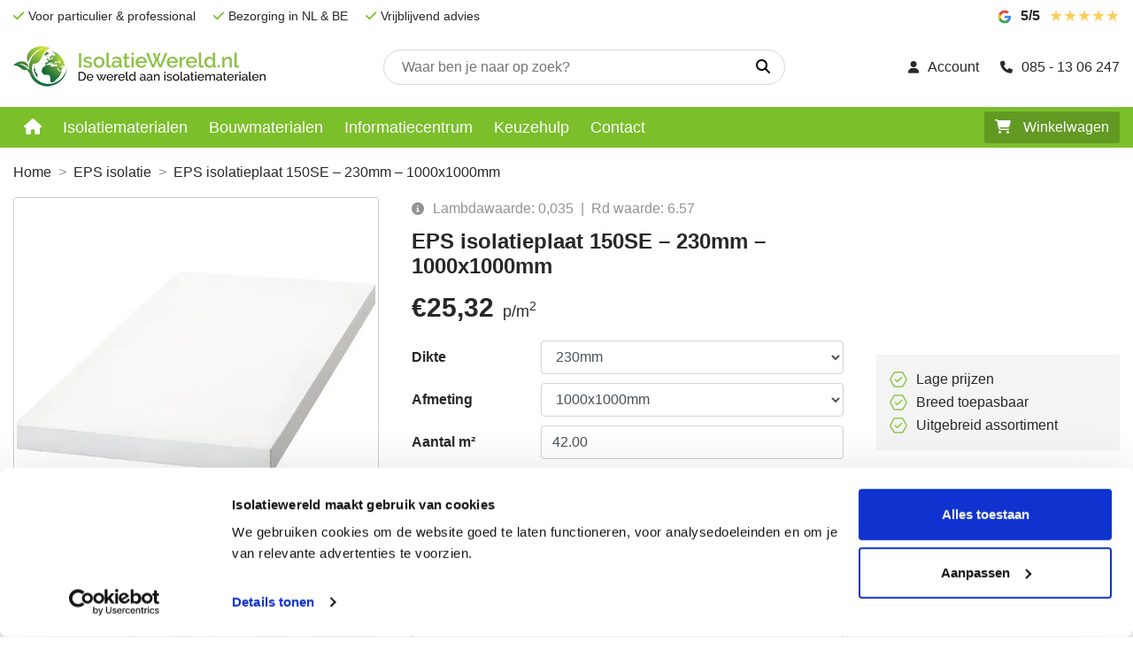

--- FILE ---
content_type: text/html; charset=UTF-8
request_url: https://www.isolatiewereld.nl/product/eps-isolatieplaat-150se-230mm-1000x1000mm/
body_size: 25834
content:
<!doctype html><html lang="nl-NL"><head><meta name="google-site-verification" content="JjiuRf3nzJi1yUIsEvYzEK3fgg0L_QhmmFQzVtFukpI" /><meta charset="UTF-8" /><link rel="preconnect" href="https://fonts.gstatic.com/" crossorigin /><meta name="viewport" content="width=device-width, initial-scale=1, shrink-to-fit=no"><link rel="profile" href="https://gmpg.org/xfn/11" /><link href="https://www.isolatiewereld.nl/wp-content/uploads/2018/10/favicon.png" type="image/x-icon" rel="icon" /> <script src="https://kit.fontawesome.com/48d1ed618e.js" crossorigin="anonymous"></script> <link rel="preconnect" href="https://fonts.googleapis.com"><link rel="preconnect" href="https://fonts.gstatic.com" crossorigin><meta name='robots' content='index, follow, max-image-preview:large, max-snippet:-1, max-video-preview:-1' /><title>EPS isolatieplaat 150SE - 230mm - 1000x1000mm bestelt u hier!</title><meta name="description" content="EPS isolatieplaat 150SE - 230mm - 1000x1000mm | Isolatiewereld = ✅ Makkelijk &amp; snel bestellen ✅ Grootste assortiment ✅ Goedkoop | ⭐⭐⭐⭐⭐ Beoordeling (9,9)" /><link rel="canonical" href="https://www.isolatiewereld.nl/product/eps-isolatieplaat-150se-230mm-1000x1000mm/" /><meta property="og:locale" content="nl_NL" /><meta property="og:type" content="article" /><meta property="og:title" content="EPS isolatieplaat 150SE - 230mm - 1000x1000mm bestelt u hier!" /><meta property="og:description" content="EPS isolatieplaat 150SE - 230mm - 1000x1000mm | Isolatiewereld = ✅ Makkelijk &amp; snel bestellen ✅ Grootste assortiment ✅ Goedkoop | ⭐⭐⭐⭐⭐ Beoordeling (9,9)" /><meta property="og:url" content="https://www.isolatiewereld.nl/product/eps-isolatieplaat-150se-230mm-1000x1000mm/" /><meta property="og:site_name" content="Isolatiewereld" /><meta property="article:modified_time" content="2025-06-02T08:06:22+00:00" /><meta property="og:image" content="https://www.isolatiewereld.nl/wp-content/uploads/2018/10/epsisolatiewereld.jpg" /><meta property="og:image:width" content="460" /><meta property="og:image:height" content="460" /><meta property="og:image:type" content="image/jpeg" /><meta name="twitter:card" content="summary_large_image" /> <script type="application/ld+json" class="yoast-schema-graph">{"@context":"https://schema.org","@graph":[{"@type":"WebPage","@id":"https://www.isolatiewereld.nl/product/eps-isolatieplaat-150se-230mm-1000x1000mm/","url":"https://www.isolatiewereld.nl/product/eps-isolatieplaat-150se-230mm-1000x1000mm/","name":"EPS isolatieplaat 150SE - 230mm - 1000x1000mm bestelt u hier!","isPartOf":{"@id":"https://www.isolatiewereld.nl/#website"},"primaryImageOfPage":{"@id":"https://www.isolatiewereld.nl/product/eps-isolatieplaat-150se-230mm-1000x1000mm/#primaryimage"},"image":{"@id":"https://www.isolatiewereld.nl/product/eps-isolatieplaat-150se-230mm-1000x1000mm/#primaryimage"},"thumbnailUrl":"https://www.isolatiewereld.nl/wp-content/uploads/2025/05/eps_isolatie_isolatiewereld.png","datePublished":"2018-08-11T12:22:03+00:00","dateModified":"2025-06-02T08:06:22+00:00","description":"EPS isolatieplaat 150SE - 230mm - 1000x1000mm | Isolatiewereld = ✅ Makkelijk & snel bestellen ✅ Grootste assortiment ✅ Goedkoop | ⭐⭐⭐⭐⭐ Beoordeling (9,9)","breadcrumb":{"@id":"https://www.isolatiewereld.nl/product/eps-isolatieplaat-150se-230mm-1000x1000mm/#breadcrumb"},"inLanguage":"nl-NL","potentialAction":[{"@type":"ReadAction","target":["https://www.isolatiewereld.nl/product/eps-isolatieplaat-150se-230mm-1000x1000mm/"]}]},{"@type":"ImageObject","inLanguage":"nl-NL","@id":"https://www.isolatiewereld.nl/product/eps-isolatieplaat-150se-230mm-1000x1000mm/#primaryimage","url":"https://www.isolatiewereld.nl/wp-content/uploads/2025/05/eps_isolatie_isolatiewereld.png","contentUrl":"https://www.isolatiewereld.nl/wp-content/uploads/2025/05/eps_isolatie_isolatiewereld.png","width":1000,"height":1000},{"@type":"BreadcrumbList","@id":"https://www.isolatiewereld.nl/product/eps-isolatieplaat-150se-230mm-1000x1000mm/#breadcrumb","itemListElement":[{"@type":"ListItem","position":1,"name":"Home","item":"https://www.isolatiewereld.nl/"},{"@type":"ListItem","position":2,"name":"Shop","item":"https://www.isolatiewereld.nl/shop/"},{"@type":"ListItem","position":3,"name":"EPS isolatie","item":"https://www.isolatiewereld.nl/categorie/eps-isolatieplaten/"},{"@type":"ListItem","position":4,"name":"EPS isolatieplaat 150SE &#8211; 230mm &#8211; 1000x1000mm"}]},{"@type":"WebSite","@id":"https://www.isolatiewereld.nl/#website","url":"https://www.isolatiewereld.nl/","name":"Isolatiewereld","description":"","potentialAction":[{"@type":"SearchAction","target":{"@type":"EntryPoint","urlTemplate":"https://www.isolatiewereld.nl/?s={search_term_string}"},"query-input":{"@type":"PropertyValueSpecification","valueRequired":true,"valueName":"search_term_string"}}],"inLanguage":"nl-NL"}]}</script> <link rel='dns-prefetch' href='//fonts.googleapis.com' /><link rel="alternate" type="application/rss+xml" title="Isolatiewereld &raquo; EPS isolatieplaat 150SE &#8211; 230mm &#8211; 1000x1000mm reacties feed" href="https://www.isolatiewereld.nl/product/eps-isolatieplaat-150se-230mm-1000x1000mm/feed/" /> <script>WebFontConfig={google:{families:["Sen:wght@400..800","Roboto:wght@300;400;500;700"]}};if ( typeof WebFont === "object" && typeof WebFont.load === "function" ) { WebFont.load( WebFontConfig ); }</script><script data-optimized="1" src="https://www.isolatiewereld.nl/wp-content/plugins/litespeed-cache/assets/js/webfontloader.min.js"></script><link data-optimized="2" rel="stylesheet" href="https://www.isolatiewereld.nl/wp-content/litespeed/css/ef02ffb881aebae2034b3e5aede4b59f.css?ver=3e843" /> <script type="text/javascript" src="https://www.isolatiewereld.nl/wp-includes/js/jquery/jquery.min.js?ver=3.7.1" id="jquery-core-js"></script> <script data-optimized="1" type="text/javascript" src="https://www.isolatiewereld.nl/wp-content/litespeed/js/481b59069273d32c176257c3f4ef0a69.js?ver=985aa" id="jquery-migrate-js"></script> <script data-optimized="1" type="text/javascript" src="https://www.isolatiewereld.nl/wp-content/litespeed/js/af2da46773fdca9f2c8618277bb5d946.js?ver=8b74a" id="flexslider-js" defer="defer" data-wp-strategy="defer"></script> <script data-optimized="1" type="text/javascript" src="https://www.isolatiewereld.nl/wp-content/litespeed/js/679a03ae935b6058971f69fdae4d52d4.js?ver=2ba5a" id="photoswipe-js" defer="defer" data-wp-strategy="defer"></script> <script data-optimized="1" type="text/javascript" src="https://www.isolatiewereld.nl/wp-content/litespeed/js/ef26246efc2c480f4481976d0b2fffc1.js?ver=1711f" id="photoswipe-ui-default-js" defer="defer" data-wp-strategy="defer"></script> <script type="text/javascript" id="wc-single-product-js-extra">/*  */
var wc_single_product_params = {"i18n_required_rating_text":"Selecteer een waardering","i18n_rating_options":["1 van de 5 sterren","2 van de 5 sterren","3 van de 5 sterren","4 van de 5 sterren","5 van de 5 sterren"],"i18n_product_gallery_trigger_text":"Afbeeldinggalerij in volledig scherm bekijken","review_rating_required":"yes","flexslider":{"rtl":false,"animation":"slide","smoothHeight":true,"directionNav":false,"controlNav":"thumbnails","slideshow":false,"animationSpeed":500,"animationLoop":false,"allowOneSlide":false},"zoom_enabled":"","zoom_options":[],"photoswipe_enabled":"1","photoswipe_options":{"shareEl":false,"closeOnScroll":false,"history":false,"hideAnimationDuration":0,"showAnimationDuration":0},"flexslider_enabled":"1"};
/*  */</script> <script data-optimized="1" type="text/javascript" src="https://www.isolatiewereld.nl/wp-content/litespeed/js/063bdc75ade311cc759968c8b8e2f260.js?ver=fd080" id="wc-single-product-js" defer="defer" data-wp-strategy="defer"></script> <script data-optimized="1" type="text/javascript" src="https://www.isolatiewereld.nl/wp-content/litespeed/js/0a4f51c8a9510c1bc0cf1f6383ef034a.js?ver=7fcf8" id="jquery-blockui-js" defer="defer" data-wp-strategy="defer"></script> <script data-optimized="1" type="text/javascript" src="https://www.isolatiewereld.nl/wp-content/litespeed/js/13dcfbc908c7fe6976009b3a3fc64e6b.js?ver=aed8a" id="js-cookie-js" defer="defer" data-wp-strategy="defer"></script> <script type="text/javascript" id="woocommerce-js-extra">/*  */
var woocommerce_params = {"ajax_url":"\/wp-admin\/admin-ajax.php","wc_ajax_url":"\/?wc-ajax=%%endpoint%%","i18n_password_show":"Wachtwoord weergeven","i18n_password_hide":"Wachtwoord verbergen"};
/*  */</script> <script data-optimized="1" type="text/javascript" src="https://www.isolatiewereld.nl/wp-content/litespeed/js/63c48b5deec8ed244713f73070b5d242.js?ver=8800b" id="woocommerce-js" defer="defer" data-wp-strategy="defer"></script> <script data-optimized="1" type="text/javascript" src="https://www.isolatiewereld.nl/wp-content/litespeed/js/0d3251e1bc60d93eea3474ad3da89931.js?ver=37a8b" id="wp-hooks-js"></script> <script type="text/javascript" id="wpm-js-extra">/*  */
var wpm = {"ajax_url":"https:\/\/www.isolatiewereld.nl\/wp-admin\/admin-ajax.php","root":"https:\/\/www.isolatiewereld.nl\/wp-json\/","nonce_wp_rest":"e3e9eeff2c","nonce_ajax":"c5ab56bfa9"};
/*  */</script> <script data-optimized="1" type="text/javascript" src="https://www.isolatiewereld.nl/wp-content/litespeed/js/1ed2a033a2b7ae61bc5396e8e6b20212.js?ver=6a645" id="wpm-js"></script> <link rel="https://api.w.org/" href="https://www.isolatiewereld.nl/wp-json/" /><link rel="alternate" title="JSON" type="application/json" href="https://www.isolatiewereld.nl/wp-json/wp/v2/product/3990" /><link rel="EditURI" type="application/rsd+xml" title="RSD" href="https://www.isolatiewereld.nl/xmlrpc.php?rsd" /><meta name="generator" content="WordPress 6.8.3" /><meta name="generator" content="WooCommerce 10.2.3" /><link rel='shortlink' href='https://www.isolatiewereld.nl/?p=3990' /><link rel="alternate" title="oEmbed (JSON)" type="application/json+oembed" href="https://www.isolatiewereld.nl/wp-json/oembed/1.0/embed?url=https%3A%2F%2Fwww.isolatiewereld.nl%2Fproduct%2Feps-isolatieplaat-150se-230mm-1000x1000mm%2F" /><link rel="alternate" title="oEmbed (XML)" type="text/xml+oembed" href="https://www.isolatiewereld.nl/wp-json/oembed/1.0/embed?url=https%3A%2F%2Fwww.isolatiewereld.nl%2Fproduct%2Feps-isolatieplaat-150se-230mm-1000x1000mm%2F&#038;format=xml" />
 <script>(function(w,d,s,l,i){w[l]=w[l]||[];w[l].push({'gtm.start':
    new Date().getTime(),event:'gtm.js'});var f=d.getElementsByTagName(s)[0],
    j=d.createElement(s),dl=l!='dataLayer'?'&l='+l:'';j.async=true;j.src=
    'https://googletagmanager.com/gtm.js?id='+i+dl;f.parentNode.insertBefore(j,f);
    })(window,document,'script','dataLayer','GTM-K22BGWV2');</script> 
<style></style><noscript><style>.woocommerce-product-gallery{ opacity: 1 !important; }</style></noscript><meta name="generator" content="Elementor 3.32.4; features: additional_custom_breakpoints; settings: css_print_method-external, google_font-enabled, font_display-auto"> <script>window.wpmDataLayer = window.wpmDataLayer || {};
			window.wpmDataLayer = Object.assign(window.wpmDataLayer, {"cart":{},"cart_item_keys":{},"version":{"number":"1.49.2","pro":false,"eligible_for_updates":false,"distro":"fms","beta":false,"show":true},"pixels":{"google":{"linker":{"settings":null},"user_id":false,"ads":{"conversion_ids":{"AW-360490948":""},"dynamic_remarketing":{"status":true,"id_type":"post_id","send_events_with_parent_ids":true},"google_business_vertical":"retail","phone_conversion_number":"","phone_conversion_label":""},"analytics":{"ga4":{"measurement_id":"G-DLMPWDP1S3","parameters":{},"mp_active":false,"debug_mode":false,"page_load_time_tracking":false},"id_type":"post_id"},"tag_id":"AW-360490948","tag_id_suppressed":[],"tag_gateway":{"measurement_path":""},"tcf_support":false,"consent_mode":{"is_active":false,"wait_for_update":500,"ads_data_redaction":false,"url_passthrough":true}}},"shop":{"list_name":"Product | EPS isolatieplaat 150SE - 230mm - 1000x1000mm","list_id":"product_eps-isolatieplaat-150se-230mm-1000x1000mm","page_type":"product","product_type":"simple","currency":"EUR","selectors":{"addToCart":[],"beginCheckout":[]},"order_duplication_prevention":true,"view_item_list_trigger":{"test_mode":false,"background_color":"green","opacity":0.5,"repeat":true,"timeout":1000,"threshold":0.8},"variations_output":true,"session_active":false},"page":{"id":3990,"title":"EPS isolatieplaat 150SE &#8211; 230mm &#8211; 1000x1000mm","type":"product","categories":[],"parent":{"id":0,"title":"EPS isolatieplaat 150SE &#8211; 230mm &#8211; 1000x1000mm","type":"product","categories":[]}},"general":{"user_logged_in":false,"scroll_tracking_thresholds":[],"page_id":3990,"exclude_domains":[],"server_2_server":{"active":false,"ip_exclude_list":[],"pageview_event_s2s":{"is_active":false,"pixels":[]}},"consent_management":{"explicit_consent":false},"lazy_load_pmw":false}});</script> <meta name="pm-dataLayer-meta" content="3990" class="wpmProductId"
data-id="3990"> <script>(window.wpmDataLayer = window.wpmDataLayer || {}).products                = window.wpmDataLayer.products || {};
			window.wpmDataLayer.products[3990] = {"id":"3990","sku":"eps-150se-230-1000x1000","price":50.63,"brand":"","quantity":1,"dyn_r_ids":{"post_id":"3990","sku":"eps-150se-230-1000x1000","gpf":"woocommerce_gpf_3990","gla":"gla_3990"},"is_variable":false,"type":"simple","name":"EPS isolatieplaat 150SE - 230mm - 1000x1000mm","category":["EPS 150SE","EPS isolatie"],"is_variation":false};</script> <script src="https://cdnjs.cloudflare.com/ajax/libs/popper.js/1.16.0/umd/popper.min.js"></script> <script src="https://maxcdn.bootstrapcdn.com/bootstrap/4.5.2/js/bootstrap.min.js"></script> <script id="Cookiebot" src="https://consent.cookiebot.com/uc.js" data-cbid="b2ce19db-cbdd-4b23-a117-a3fede7a70a7" data-blockingmode="auto" type="text/javascript"></script> </head><body class="wp-singular product-template-default single single-product postid-3990 wp-theme-iw theme-iw woocommerce woocommerce-page woocommerce-no-js elementor-default elementor-kit-21419"><noscript><iframe src='https://googletagmanager.com/ns.html?id=GTM-K22BGWV2'
height='0' width='0' style='display:none;visibility:hidden'></iframe></noscript><div id="wrapper"><div class="usp-bar"><div class="container"><div class="usp-bar__items"><div><i class="fas fa-check"></i>Voor particulier & professional</div><div><i class="fas fa-check"></i>Bezorging in NL & BE</div><div><i class="fas fa-check"></i>Vrijblijvend advies</div></div><a class="reviews__items" href="https://www.google.nl/search?sa=X&sca_esv=a094c7c2a3a5cbf6&hl=nl-NL&tbm=lcl&sxsrf=ACQVn0_TL83B-M626sqn_PBSid6huO6h8A:1710231892609&q=IsolatieWereld%20Reviews&rflfq=1&num=20&stick=H4sIAAAAAAAAAONgkxIxNDE1MDQ3NjW3MDeyNLI0MzG1tNzAyPiKUcyzOD8nsSQzNTy1KDUnRSEotSwztbx4ESsOCQAP0bygTQAAAA&rldimm=14501735787292964599&ved=0CAUQ5foLahcKEwjA6eOjpu6EAxUAAAAAHQAAAAAQBg&biw=1920&bih=911&dpr=1#lkt=LocalPoiReviews&arid=ChZDSUhNMG9nS0VJQ0FnSUM5eXJhYWNnEAE" target="_blank"><div class="google-logo"><img data-lazyloaded="1" src="[data-uri]" data-src="https://www.isolatiewereld.nl/wp-content/themes/iw/images/Google_logo.svg" alt=""><noscript><img src="https://www.isolatiewereld.nl/wp-content/themes/iw/images/Google_logo.svg" alt=""></noscript></div><div class="number">5/5</div><div class="stars">★★★★★</div>
</a></div></div><div class="header"><div class="container"><a class="logo" href="https://www.isolatiewereld.nl">
<span>
<object width="299" height="50" data="https://www.isolatiewereld.nl/wp-content/themes/iw/images/logo-iw.svg" type="image/svg+xml">
<img data-lazyloaded="1" src="[data-uri]" width="299" height="50" data-src="https://www.isolatiewereld.nl/wp-content/themes/iw/images/logo-iw.svg" alt="Logo Isolatiewereld" /><noscript><img width="299" height="50" src="https://www.isolatiewereld.nl/wp-content/themes/iw/images/logo-iw.svg" alt="Logo Isolatiewereld" /></noscript>
</object>
</span>
</a><div class="header-search"><div id="woocommerce_product_search-2" class="widget"><form role="search" method="get" class="woocommerce-product-search" action="https://www.isolatiewereld.nl/">
<label class="screen-reader-text" for="woocommerce-product-search-field-0">Zoeken naar:</label>
<input type="search" id="woocommerce-product-search-field-0" class="search-field" placeholder="Waar ben je naar op zoek?" value="" name="s" />
<button type="submit" value="Zoeken"><i class="fas fa-search"></i></button>
<input type="hidden" name="post_type" value="product" /></form></div></div><div class="header-links">
<a href="https://www.isolatiewereld.nl/account/"><i class="fas fa-user"></i>Account</a>
<a href="tel:0851306247"><i class="fas fa-phone"></i>085 - 13 06 247</a></div><div class="mobile-icons"><div class="webshop-review-mobile">
<a href="https://www.google.nl/search?sa=X&sca_esv=a094c7c2a3a5cbf6&hl=nl-NL&tbm=lcl&sxsrf=ACQVn0_TL83B-M626sqn_PBSid6huO6h8A:1710231892609&q=IsolatieWereld%20Reviews&rflfq=1&num=20&stick=H4sIAAAAAAAAAONgkxIxNDE1MDQ3NjW3MDeyNLI0MzG1tNzAyPiKUcyzOD8nsSQzNTy1KDUnRSEotSwztbx4ESsOCQAP0bygTQAAAA&rldimm=14501735787292964599&ved=0CAUQ5foLahcKEwjA6eOjpu6EAxUAAAAAHQAAAAAQBg&biw=1920&bih=911&dpr=1#lkt=LocalPoiReviews&arid=ChZDSUhNMG9nS0VJQ0FnSUM5eXJhYWNnEAE" target="_blank"><div class="icon"><i class="far fa-laugh"></i></div><div class="label">Score</div><div class="score">5/5</div>
</a></div><div class="header-cart-mobile">
<a href="https://www.isolatiewereld.nl/winkelwagen/"><div class="icon"><i class="fas fa-shopping-cart"></i></div><div class="label">Winkelwagen</div>
</a></div></div></div></div><div class="headmenu-alt"><div class="container"><div class="headmenu__items"><div id="mobile-nav">
<span></span>
<span></span>
<span></span>
<span></span></div><div class="headmenu_container"><ul id="menu-main-menu" class=""><li id="menu-item-17137" class="menu-item menu-item-type-post_type menu-item-object-page menu-item-home menu-item-17137"><a href="https://www.isolatiewereld.nl/"><i class="fas fa-home"></i></a></li><li id="menu-item-16857" class="menu-item menu-item-type-custom menu-item-object-custom menu-item-has-children menu-item-16857"><a href="#">Isolatiematerialen</a><ul class="sub-menu"><li id="menu-item-3236" class="menu-item menu-item-type-taxonomy menu-item-object-product_cat current-product-ancestor current-menu-parent current-product-parent menu-item-has-children menu-item-3236"><a href="https://www.isolatiewereld.nl/categorie/eps-isolatieplaten/">EPS isolatie<div class="menu-icon"><img data-lazyloaded="1" src="[data-uri]" data-src="https://www.isolatiewereld.nl/wp-content/themes/iw/images/arrow-right.svg" alt="" /><noscript><img src="https://www.isolatiewereld.nl/wp-content/themes/iw/images/arrow-right.svg" alt="" /></noscript></div></a><ul class="sub-menu"><li id="menu-item-24199" class="menu-item menu-item-type-taxonomy menu-item-object-product_cat menu-item-24199"><a href="https://www.isolatiewereld.nl/categorie/eps-isolatieplaten/eps60se/"><div class="menu-image"><picture>
<source type="image/webp" srcset="https://www.isolatiewereld.nl/wp-content/uploads/2020/04/eps-isolatieplaten.jpg.webp"/>
<img data-lazyloaded="1" src="[data-uri]" data-src="https://www.isolatiewereld.nl/wp-content/uploads/2020/04/eps-isolatieplaten.jpg" alt="EPS 60SE"/><noscript><img src="https://www.isolatiewereld.nl/wp-content/uploads/2020/04/eps-isolatieplaten.jpg" alt="EPS 60SE"/></noscript>
</picture></div>EPS 60SE</a></li><li id="menu-item-24200" class="menu-item menu-item-type-taxonomy menu-item-object-product_cat menu-item-24200"><a href="https://www.isolatiewereld.nl/categorie/eps-isolatieplaten/eps100se/"><div class="menu-image"><picture>
<source type="image/webp" srcset="https://www.isolatiewereld.nl/wp-content/uploads/2020/04/eps-isolatieplaten.jpg.webp"/>
<img data-lazyloaded="1" src="[data-uri]" data-src="https://www.isolatiewereld.nl/wp-content/uploads/2020/04/eps-isolatieplaten.jpg" alt="EPS 100SE"/><noscript><img src="https://www.isolatiewereld.nl/wp-content/uploads/2020/04/eps-isolatieplaten.jpg" alt="EPS 100SE"/></noscript>
</picture></div>EPS 100SE</a></li><li id="menu-item-24203" class="menu-item menu-item-type-taxonomy menu-item-object-product_cat current-product-ancestor current-menu-parent current-product-parent menu-item-24203"><a href="https://www.isolatiewereld.nl/categorie/eps-isolatieplaten/eps150se/"><div class="menu-image"><picture>
<source type="image/webp" srcset="https://www.isolatiewereld.nl/wp-content/uploads/2020/04/eps-isolatieplaten.jpg.webp"/>
<img data-lazyloaded="1" src="[data-uri]" data-src="https://www.isolatiewereld.nl/wp-content/uploads/2020/04/eps-isolatieplaten.jpg" alt="EPS 150SE"/><noscript><img src="https://www.isolatiewereld.nl/wp-content/uploads/2020/04/eps-isolatieplaten.jpg" alt="EPS 150SE"/></noscript>
</picture></div>EPS 150SE</a></li><li id="menu-item-24202" class="menu-item menu-item-type-taxonomy menu-item-object-product_cat menu-item-24202"><a href="https://www.isolatiewereld.nl/categorie/eps-isolatieplaten/eps200se/"><div class="menu-image"><picture>
<source type="image/webp" srcset="https://www.isolatiewereld.nl/wp-content/uploads/2020/04/eps-isolatieplaten.jpg.webp"/>
<img data-lazyloaded="1" src="[data-uri]" data-src="https://www.isolatiewereld.nl/wp-content/uploads/2020/04/eps-isolatieplaten.jpg" alt="EPS 200SE"/><noscript><img src="https://www.isolatiewereld.nl/wp-content/uploads/2020/04/eps-isolatieplaten.jpg" alt="EPS 200SE"/></noscript>
</picture></div>EPS 200SE</a></li><li id="menu-item-24241" class="menu-item menu-item-type-taxonomy menu-item-object-product_cat menu-item-24241"><a href="https://www.isolatiewereld.nl/categorie/eps-isolatieplaten/eps250se/"><div class="menu-image"><picture>
<source type="image/webp" srcset="https://www.isolatiewereld.nl/wp-content/uploads/2020/04/eps-isolatieplaten.jpg.webp"/>
<img data-lazyloaded="1" src="[data-uri]" data-src="https://www.isolatiewereld.nl/wp-content/uploads/2020/04/eps-isolatieplaten.jpg" alt="EPS 250SE"/><noscript><img src="https://www.isolatiewereld.nl/wp-content/uploads/2020/04/eps-isolatieplaten.jpg" alt="EPS 250SE"/></noscript>
</picture></div>EPS 250SE</a></li><li id="menu-item-24242" class="menu-item menu-item-type-taxonomy menu-item-object-product_cat menu-item-24242"><a href="https://www.isolatiewereld.nl/categorie/eps-isolatieplaten/eps300se/"><div class="menu-image"><picture>
<source type="image/webp" srcset="https://www.isolatiewereld.nl/wp-content/uploads/2020/04/eps-isolatieplaten.jpg.webp"/>
<img data-lazyloaded="1" src="[data-uri]" data-src="https://www.isolatiewereld.nl/wp-content/uploads/2020/04/eps-isolatieplaten.jpg" alt="EPS 300SE"/><noscript><img src="https://www.isolatiewereld.nl/wp-content/uploads/2020/04/eps-isolatieplaten.jpg" alt="EPS 300SE"/></noscript>
</picture></div>EPS 300SE</a></li><li id="menu-item-24243" class="menu-item menu-item-type-taxonomy menu-item-object-product_cat menu-item-24243"><a href="https://www.isolatiewereld.nl/categorie/eps-isolatieplaten/eps400se/"><div class="menu-image"><picture>
<source type="image/webp" srcset="https://www.isolatiewereld.nl/wp-content/uploads/2020/04/eps-isolatieplaten.jpg.webp"/>
<img data-lazyloaded="1" src="[data-uri]" data-src="https://www.isolatiewereld.nl/wp-content/uploads/2020/04/eps-isolatieplaten.jpg" alt="EPS 400SE"/><noscript><img src="https://www.isolatiewereld.nl/wp-content/uploads/2020/04/eps-isolatieplaten.jpg" alt="EPS 400SE"/></noscript>
</picture></div>EPS 400SE</a></li><li id="menu-item-24201" class="menu-item menu-item-type-taxonomy menu-item-object-product_cat menu-item-24201"><a href="https://www.isolatiewereld.nl/categorie/eps-isolatieplaten/eps500se/"><div class="menu-image"><picture>
<source type="image/webp" srcset="https://www.isolatiewereld.nl/wp-content/uploads/2020/04/eps-isolatieplaten.jpg.webp"/>
<img data-lazyloaded="1" src="[data-uri]" data-src="https://www.isolatiewereld.nl/wp-content/uploads/2020/04/eps-isolatieplaten.jpg" alt="EPS 500SE"/><noscript><img src="https://www.isolatiewereld.nl/wp-content/uploads/2020/04/eps-isolatieplaten.jpg" alt="EPS 500SE"/></noscript>
</picture></div>EPS 500SE</a></li><li id="menu-item-20883" class="menu-item menu-item-type-taxonomy menu-item-object-product_cat menu-item-20883"><a href="https://www.isolatiewereld.nl/categorie/toebehoren/isolatieparels/"><div class="menu-image"><picture>
<source type="image/webp" srcset="https://www.isolatiewereld.nl/wp-content/uploads/2020/11/grijze-epsparels-isolatiewereld.png.webp"/>
<img data-lazyloaded="1" src="[data-uri]" data-src="https://www.isolatiewereld.nl/wp-content/uploads/2020/11/grijze-epsparels-isolatiewereld.png" alt="EPS Isolatieparels"/><noscript><img src="https://www.isolatiewereld.nl/wp-content/uploads/2020/11/grijze-epsparels-isolatiewereld.png" alt="EPS Isolatieparels"/></noscript>
</picture></div>EPS Isolatieparels</a></li></ul></li><li id="menu-item-6118" class="menu-item menu-item-type-taxonomy menu-item-object-product_cat menu-item-has-children menu-item-6118"><a href="https://www.isolatiewereld.nl/categorie/neopor-isolatieplaten/">Neopor isolatie<div class="menu-icon"><img data-lazyloaded="1" src="[data-uri]" data-src="https://www.isolatiewereld.nl/wp-content/themes/iw/images/arrow-right.svg" alt="" /><noscript><img src="https://www.isolatiewereld.nl/wp-content/themes/iw/images/arrow-right.svg" alt="" /></noscript></div></a><ul class="sub-menu"><li id="menu-item-24212" class="menu-item menu-item-type-taxonomy menu-item-object-product_cat menu-item-24212"><a href="https://www.isolatiewereld.nl/categorie/neopor-isolatieplaten/neopor-gevelisolatie/"><div class="menu-image"><picture>
<source type="image/webp" srcset="https://www.isolatiewereld.nl/wp-content/uploads/2023/05/Gevelisolatieplaten.jpg.webp"/>
<img data-lazyloaded="1" src="[data-uri]" data-src="https://www.isolatiewereld.nl/wp-content/uploads/2023/05/Gevelisolatieplaten.jpg" alt="Neopor gevelisolatie"/><noscript><img src="https://www.isolatiewereld.nl/wp-content/uploads/2023/05/Gevelisolatieplaten.jpg" alt="Neopor gevelisolatie"/></noscript>
</picture></div>Neopor gevelisolatie</a></li><li id="menu-item-24209" class="menu-item menu-item-type-taxonomy menu-item-object-product_cat menu-item-24209"><a href="https://www.isolatiewereld.nl/categorie/neopor-isolatieplaten/100se-neopor-isolatieplaten/"><div class="menu-image"><picture>
<source type="image/webp" srcset="https://www.isolatiewereld.nl/wp-content/uploads/2018/10/neopor-isolatiewrld.jpg.webp"/>
<img data-lazyloaded="1" src="[data-uri]" data-src="https://www.isolatiewereld.nl/wp-content/uploads/2018/10/neopor-isolatiewrld.jpg" alt="Neopor 100SE"/><noscript><img src="https://www.isolatiewereld.nl/wp-content/uploads/2018/10/neopor-isolatiewrld.jpg" alt="Neopor 100SE"/></noscript>
</picture></div>Neopor 100SE</a></li><li id="menu-item-24210" class="menu-item menu-item-type-taxonomy menu-item-object-product_cat menu-item-24210"><a href="https://www.isolatiewereld.nl/categorie/neopor-isolatieplaten/150se-neopor-isolatieplaten/"><div class="menu-image"><picture>
<source type="image/webp" srcset="https://www.isolatiewereld.nl/wp-content/uploads/2018/10/neopor-isolatiewrld.jpg.webp"/>
<img data-lazyloaded="1" src="[data-uri]" data-src="https://www.isolatiewereld.nl/wp-content/uploads/2018/10/neopor-isolatiewrld.jpg" alt="Neopor 150SE"/><noscript><img src="https://www.isolatiewereld.nl/wp-content/uploads/2018/10/neopor-isolatiewrld.jpg" alt="Neopor 150SE"/></noscript>
</picture></div>Neopor 150SE</a></li></ul></li><li id="menu-item-3239" class="menu-item menu-item-type-taxonomy menu-item-object-product_cat menu-item-has-children menu-item-3239"><a href="https://www.isolatiewereld.nl/categorie/pir-isolatieplaten/">PIR isolatie<div class="menu-icon"><img data-lazyloaded="1" src="[data-uri]" data-src="https://www.isolatiewereld.nl/wp-content/themes/iw/images/arrow-right.svg" alt="" /><noscript><img src="https://www.isolatiewereld.nl/wp-content/themes/iw/images/arrow-right.svg" alt="" /></noscript></div></a><ul class="sub-menu"><li id="menu-item-24214" class="menu-item menu-item-type-taxonomy menu-item-object-product_cat menu-item-24214"><a href="https://www.isolatiewereld.nl/categorie/pir-isolatieplaten/recht/"><div class="menu-image"><picture>
<source type="image/webp" srcset="https://www.isolatiewereld.nl/wp-content/uploads/2018/09/enertherm-alu.jpg.webp"/>
<img data-lazyloaded="1" src="[data-uri]" data-src="https://www.isolatiewereld.nl/wp-content/uploads/2018/09/enertherm-alu.jpg" alt="IKO Enertherm Alu Recht"/><noscript><img src="https://www.isolatiewereld.nl/wp-content/uploads/2018/09/enertherm-alu.jpg" alt="IKO Enertherm Alu Recht"/></noscript>
</picture></div>IKO Enertherm Alu Recht</a></li><li id="menu-item-24215" class="menu-item menu-item-type-taxonomy menu-item-object-product_cat menu-item-24215"><a href="https://www.isolatiewereld.nl/categorie/pir-isolatieplaten/sponning/"><div class="menu-image"><picture>
<source type="image/webp" srcset="https://www.isolatiewereld.nl/wp-content/uploads/2022/03/AluSP.jpg.webp"/>
<img data-lazyloaded="1" src="[data-uri]" data-src="https://www.isolatiewereld.nl/wp-content/uploads/2022/03/AluSP.jpg" alt="IKO Enertherm Alu Sponning"/><noscript><img src="https://www.isolatiewereld.nl/wp-content/uploads/2022/03/AluSP.jpg" alt="IKO Enertherm Alu Sponning"/></noscript>
</picture></div>IKO Enertherm Alu Sponning</a></li><li id="menu-item-24216" class="menu-item menu-item-type-taxonomy menu-item-object-product_cat menu-item-24216"><a href="https://www.isolatiewereld.nl/categorie/pir-isolatieplaten/tandgroef/"><div class="menu-image"><picture>
<source type="image/webp" srcset="https://www.isolatiewereld.nl/wp-content/uploads/2022/03/AluTG.jpg.webp"/>
<img data-lazyloaded="1" src="[data-uri]" data-src="https://www.isolatiewereld.nl/wp-content/uploads/2022/03/AluTG.jpg" alt="IKO Enertherm Alu Tand Groef"/><noscript><img src="https://www.isolatiewereld.nl/wp-content/uploads/2022/03/AluTG.jpg" alt="IKO Enertherm Alu Tand Groef"/></noscript>
</picture></div>IKO Enertherm Alu Tand Groef</a></li><li id="menu-item-24217" class="menu-item menu-item-type-taxonomy menu-item-object-product_cat menu-item-24217"><a href="https://www.isolatiewereld.nl/categorie/pir-isolatieplaten/bm/"><div class="menu-image"><picture>
<source type="image/webp" srcset="https://www.isolatiewereld.nl/wp-content/uploads/2018/09/Packshot-2.jpg.webp"/>
<img data-lazyloaded="1" src="[data-uri]" data-src="https://www.isolatiewereld.nl/wp-content/uploads/2018/09/Packshot-2.jpg" alt="IKO Enertherm BM"/><noscript><img src="https://www.isolatiewereld.nl/wp-content/uploads/2018/09/Packshot-2.jpg" alt="IKO Enertherm BM"/></noscript>
</picture></div>IKO Enertherm BM</a></li><li id="menu-item-24218" class="menu-item menu-item-type-taxonomy menu-item-object-product_cat menu-item-24218"><a href="https://www.isolatiewereld.nl/categorie/pir-isolatieplaten/mg/"><div class="menu-image"><picture>
<source type="image/webp" srcset="https://www.isolatiewereld.nl/wp-content/uploads/2018/09/enertherm-mg.jpg.webp"/>
<img data-lazyloaded="1" src="[data-uri]" data-src="https://www.isolatiewereld.nl/wp-content/uploads/2018/09/enertherm-mg.jpg" alt="IKO Enertherm MG"/><noscript><img src="https://www.isolatiewereld.nl/wp-content/uploads/2018/09/enertherm-mg.jpg" alt="IKO Enertherm MG"/></noscript>
</picture></div>IKO Enertherm MG</a></li><li id="menu-item-24219" class="menu-item menu-item-type-taxonomy menu-item-object-product_cat menu-item-24219"><a href="https://www.isolatiewereld.nl/categorie/pir-isolatieplaten/kralu/"><div class="menu-image"><picture>
<source type="image/webp" srcset="https://www.isolatiewereld.nl/wp-content/uploads/2018/09/enertherm-kr-alu.jpg.webp"/>
<img data-lazyloaded="1" src="[data-uri]" data-src="https://www.isolatiewereld.nl/wp-content/uploads/2018/09/enertherm-kr-alu.jpg" alt="IKO Enertherm KR ALU"/><noscript><img src="https://www.isolatiewereld.nl/wp-content/uploads/2018/09/enertherm-kr-alu.jpg" alt="IKO Enertherm KR ALU"/></noscript>
</picture></div>IKO Enertherm KR ALU</a></li></ul></li><li id="menu-item-21972" class="menu-item menu-item-type-taxonomy menu-item-object-product_cat menu-item-has-children menu-item-21972"><a href="https://www.isolatiewereld.nl/categorie/purisolatie/">PUR isolatie<div class="menu-icon"><img data-lazyloaded="1" src="[data-uri]" data-src="https://www.isolatiewereld.nl/wp-content/themes/iw/images/arrow-right.svg" alt="" /><noscript><img src="https://www.isolatiewereld.nl/wp-content/themes/iw/images/arrow-right.svg" alt="" /></noscript></div></a><ul class="sub-menu"><li id="menu-item-24220" class="menu-item menu-item-type-taxonomy menu-item-object-product_cat menu-item-24220"><a href="https://www.isolatiewereld.nl/categorie/purisolatie/soprathermalu/"><div class="menu-image"><picture>
<source type="image/webp" srcset="https://www.isolatiewereld.nl/wp-content/uploads/2022/02/Sopratherm-Alu-IW.jpg.webp"/>
<img data-lazyloaded="1" src="[data-uri]" data-src="https://www.isolatiewereld.nl/wp-content/uploads/2022/02/Sopratherm-Alu-IW.jpg" alt="Sopratherm Alu Tand Groef"/><noscript><img src="https://www.isolatiewereld.nl/wp-content/uploads/2022/02/Sopratherm-Alu-IW.jpg" alt="Sopratherm Alu Tand Groef"/></noscript>
</picture></div>Sopratherm Alu Tand Groef</a></li></ul></li><li id="menu-item-4072" class="menu-item menu-item-type-taxonomy menu-item-object-product_cat menu-item-has-children menu-item-4072"><a href="https://www.isolatiewereld.nl/categorie/xps-isolatieplaten/">XPS isolatie<div class="menu-icon"><img data-lazyloaded="1" src="[data-uri]" data-src="https://www.isolatiewereld.nl/wp-content/themes/iw/images/arrow-right.svg" alt="" /><noscript><img src="https://www.isolatiewereld.nl/wp-content/themes/iw/images/arrow-right.svg" alt="" /></noscript></div></a><ul class="sub-menu"><li id="menu-item-24249" class="menu-item menu-item-type-taxonomy menu-item-object-product_cat menu-item-24249"><a href="https://www.isolatiewereld.nl/categorie/xps-isolatieplaten/sopremaxps/"><div class="menu-image"><img data-lazyloaded="1" src="[data-uri]" data-src="https://www.isolatiewereld.nl/wp-content/uploads/2022/03/SopremaXPS-Isolatiewereld.webp" alt="Soprema XPS SL ES Sponning" /><noscript><img src="https://www.isolatiewereld.nl/wp-content/uploads/2022/03/SopremaXPS-Isolatiewereld.webp" alt="Soprema XPS SL ES Sponning" /></noscript></div>Soprema XPS SL ES Sponning</a></li><li id="menu-item-24250" class="menu-item menu-item-type-taxonomy menu-item-object-product_cat menu-item-24250"><a href="https://www.isolatiewereld.nl/categorie/xps-isolatieplaten/sopremaxpscw/"><div class="menu-image"><img data-lazyloaded="1" src="[data-uri]" data-src="https://www.isolatiewereld.nl/wp-content/uploads/2022/07/SopremaXPS_CW_Isolatiewereld.webp" alt="Soprema XPS SE ES Tand Groef" /><noscript><img src="https://www.isolatiewereld.nl/wp-content/uploads/2022/07/SopremaXPS_CW_Isolatiewereld.webp" alt="Soprema XPS SE ES Tand Groef" /></noscript></div>Soprema XPS SE ES Tand Groef</a></li><li id="menu-item-24251" class="menu-item menu-item-type-taxonomy menu-item-object-product_cat menu-item-24251"><a href="https://www.isolatiewereld.nl/categorie/xps-isolatieplaten/sopremaxps500sp/"><div class="menu-image"><img data-lazyloaded="1" src="[data-uri]" data-src="https://www.isolatiewereld.nl/wp-content/uploads/2022/03/SopremaXPS-Isolatiewereld.webp" alt="Soprema XPS 500 Sponning" /><noscript><img src="https://www.isolatiewereld.nl/wp-content/uploads/2022/03/SopremaXPS-Isolatiewereld.webp" alt="Soprema XPS 500 Sponning" /></noscript></div>Soprema XPS 500 Sponning</a></li><li id="menu-item-24252" class="menu-item menu-item-type-taxonomy menu-item-object-product_cat menu-item-24252"><a href="https://www.isolatiewereld.nl/categorie/xps-isolatieplaten/n-iii-i/"><div class="menu-image"><picture>
<source type="image/webp" srcset="https://www.isolatiewereld.nl/wp-content/uploads/2020/05/xps.jpg.webp"/>
<img data-lazyloaded="1" src="[data-uri]" data-src="https://www.isolatiewereld.nl/wp-content/uploads/2020/05/xps.jpg" alt="URSA XPS Recht"/><noscript><img src="https://www.isolatiewereld.nl/wp-content/uploads/2020/05/xps.jpg" alt="URSA XPS Recht"/></noscript>
</picture></div>URSA XPS Recht</a></li><li id="menu-item-24253" class="menu-item menu-item-type-taxonomy menu-item-object-product_cat menu-item-24253"><a href="https://www.isolatiewereld.nl/categorie/xps-isolatieplaten/n-iii-l/"><div class="menu-image"><picture>
<source type="image/webp" srcset="https://www.isolatiewereld.nl/wp-content/uploads/2020/05/xps.jpg.webp"/>
<img data-lazyloaded="1" src="[data-uri]" data-src="https://www.isolatiewereld.nl/wp-content/uploads/2020/05/xps.jpg" alt="URSA XPS Sponning"/><noscript><img src="https://www.isolatiewereld.nl/wp-content/uploads/2020/05/xps.jpg" alt="URSA XPS Sponning"/></noscript>
</picture></div>URSA XPS Sponning</a></li><li id="menu-item-24254" class="menu-item menu-item-type-taxonomy menu-item-object-product_cat menu-item-24254"><a href="https://www.isolatiewereld.nl/categorie/xps-isolatieplaten/n-w-e/"><div class="menu-image"><picture>
<source type="image/webp" srcset="https://www.isolatiewereld.nl/wp-content/uploads/2020/05/xps.jpg.webp"/>
<img data-lazyloaded="1" src="[data-uri]" data-src="https://www.isolatiewereld.nl/wp-content/uploads/2020/05/xps.jpg" alt="URSA XPS Tand Groef"/><noscript><img src="https://www.isolatiewereld.nl/wp-content/uploads/2020/05/xps.jpg" alt="URSA XPS Tand Groef"/></noscript>
</picture></div>URSA XPS Tand Groef</a></li></ul></li><li id="menu-item-17170" class="menu-item menu-item-type-taxonomy menu-item-object-product_cat menu-item-has-children menu-item-17170"><a href="https://www.isolatiewereld.nl/categorie/glaswol/">Glaswol Isolatie<div class="menu-icon"><img data-lazyloaded="1" src="[data-uri]" data-src="https://www.isolatiewereld.nl/wp-content/themes/iw/images/arrow-right.svg" alt="" /><noscript><img src="https://www.isolatiewereld.nl/wp-content/themes/iw/images/arrow-right.svg" alt="" /></noscript></div></a><ul class="sub-menu"><li id="menu-item-24257" class="menu-item menu-item-type-taxonomy menu-item-object-product_cat menu-item-24257"><a href="https://www.isolatiewereld.nl/categorie/glaswol/isover-rollisol-plus/"><div class="menu-image"><picture>
<source type="image/webp" srcset="https://www.isolatiewereld.nl/wp-content/uploads/2020/06/Rollisoliw.jpg.webp"/>
<img data-lazyloaded="1" src="[data-uri]" data-src="https://www.isolatiewereld.nl/wp-content/uploads/2020/06/Rollisoliw.jpg" alt="Isover Rollisol Plus"/><noscript><img src="https://www.isolatiewereld.nl/wp-content/uploads/2020/06/Rollisoliw.jpg" alt="Isover Rollisol Plus"/></noscript>
</picture></div>Isover Rollisol Plus</a></li><li id="menu-item-24258" class="menu-item menu-item-type-taxonomy menu-item-object-product_cat menu-item-24258"><a href="https://www.isolatiewereld.nl/categorie/glaswol/isover-isocomfort32/"><div class="menu-image"><picture>
<source type="image/webp" srcset="https://www.isolatiewereld.nl/wp-content/uploads/2020/06/isocomfort32iw.jpeg.webp"/>
<img data-lazyloaded="1" src="[data-uri]" data-src="https://www.isolatiewereld.nl/wp-content/uploads/2020/06/isocomfort32iw.jpeg" alt="Isover Isocomfort32"/><noscript><img src="https://www.isolatiewereld.nl/wp-content/uploads/2020/06/isocomfort32iw.jpeg" alt="Isover Isocomfort32"/></noscript>
</picture></div>Isover Isocomfort32</a></li><li id="menu-item-24259" class="menu-item menu-item-type-taxonomy menu-item-object-product_cat menu-item-24259"><a href="https://www.isolatiewereld.nl/categorie/glaswol/isover-isocomfort35/"><div class="menu-image"><picture>
<source type="image/webp" srcset="https://www.isolatiewereld.nl/wp-content/uploads/2020/06/isocomfort35iw.jpeg.webp"/>
<img data-lazyloaded="1" src="[data-uri]" data-src="https://www.isolatiewereld.nl/wp-content/uploads/2020/06/isocomfort35iw.jpeg" alt="Isover Isocomfort35"/><noscript><img src="https://www.isolatiewereld.nl/wp-content/uploads/2020/06/isocomfort35iw.jpeg" alt="Isover Isocomfort35"/></noscript>
</picture></div>Isover Isocomfort35</a></li><li id="menu-item-24263" class="menu-item menu-item-type-taxonomy menu-item-object-product_cat menu-item-24263"><a href="https://www.isolatiewereld.nl/categorie/glaswol/isover-systemroll-1000/"><div class="menu-image"><picture>
<source type="image/webp" srcset="https://www.isolatiewereld.nl/wp-content/uploads/2020/06/systemroll-1000iw.jpg.webp"/>
<img data-lazyloaded="1" src="[data-uri]" data-src="https://www.isolatiewereld.nl/wp-content/uploads/2020/06/systemroll-1000iw.jpg" alt="Isover Systemroll 1000"/><noscript><img src="https://www.isolatiewereld.nl/wp-content/uploads/2020/06/systemroll-1000iw.jpg" alt="Isover Systemroll 1000"/></noscript>
</picture></div>Isover Systemroll 1000</a></li><li id="menu-item-24264" class="menu-item menu-item-type-taxonomy menu-item-object-product_cat menu-item-24264"><a href="https://www.isolatiewereld.nl/categorie/glaswol/isover-systemroll-700/"><div class="menu-image"><picture>
<source type="image/webp" srcset="https://www.isolatiewereld.nl/wp-content/uploads/2020/06/systemroll-1000iw.jpg.webp"/>
<img data-lazyloaded="1" src="[data-uri]" data-src="https://www.isolatiewereld.nl/wp-content/uploads/2020/06/systemroll-1000iw.jpg" alt="Isover Systemroll 700"/><noscript><img src="https://www.isolatiewereld.nl/wp-content/uploads/2020/06/systemroll-1000iw.jpg" alt="Isover Systemroll 700"/></noscript>
</picture></div>Isover Systemroll 700</a></li><li id="menu-item-24260" class="menu-item menu-item-type-taxonomy menu-item-object-product_cat menu-item-24260"><a href="https://www.isolatiewereld.nl/categorie/glaswol/isover-mupan-facade/"><div class="menu-image"><picture>
<source type="image/webp" srcset="https://www.isolatiewereld.nl/wp-content/uploads/2020/06/mupanfacadeiw.jpg.webp"/>
<img data-lazyloaded="1" src="[data-uri]" data-src="https://www.isolatiewereld.nl/wp-content/uploads/2020/06/mupanfacadeiw.jpg" alt="Isover Mupan Facade"/><noscript><img src="https://www.isolatiewereld.nl/wp-content/uploads/2020/06/mupanfacadeiw.jpg" alt="Isover Mupan Facade"/></noscript>
</picture></div>Isover Mupan Facade</a></li><li id="menu-item-24262" class="menu-item menu-item-type-taxonomy menu-item-object-product_cat menu-item-24262"><a href="https://www.isolatiewereld.nl/categorie/glaswol/isover-sonepanel/"><div class="menu-image"><picture>
<source type="image/webp" srcset="https://www.isolatiewereld.nl/wp-content/uploads/2020/06/sonepaneliw.jpeg.webp"/>
<img data-lazyloaded="1" src="[data-uri]" data-src="https://www.isolatiewereld.nl/wp-content/uploads/2020/06/sonepaneliw.jpeg" alt="Isover Sonepanel"/><noscript><img src="https://www.isolatiewereld.nl/wp-content/uploads/2020/06/sonepaneliw.jpeg" alt="Isover Sonepanel"/></noscript>
</picture></div>Isover Sonepanel</a></li><li id="menu-item-24873" class="menu-item menu-item-type-taxonomy menu-item-object-product_cat menu-item-24873"><a href="https://www.isolatiewereld.nl/categorie/glaswol/isover-partywall/"><div class="menu-image"><picture>
<source type="image/webp" srcset="https://www.isolatiewereld.nl/wp-content/uploads/2020/06/isovrpartywalliw.jpg.webp"/>
<img data-lazyloaded="1" src="[data-uri]" data-src="https://www.isolatiewereld.nl/wp-content/uploads/2020/06/isovrpartywalliw.jpg" alt="Isover Partywall"/><noscript><img src="https://www.isolatiewereld.nl/wp-content/uploads/2020/06/isovrpartywalliw.jpg" alt="Isover Partywall"/></noscript>
</picture></div>Isover Partywall</a></li></ul></li><li id="menu-item-17169" class="menu-item menu-item-type-taxonomy menu-item-object-product_cat menu-item-has-children menu-item-17169"><a href="https://www.isolatiewereld.nl/categorie/steenwol/">Steenwol Isolatie<div class="menu-icon"><img data-lazyloaded="1" src="[data-uri]" data-src="https://www.isolatiewereld.nl/wp-content/themes/iw/images/arrow-right.svg" alt="" /><noscript><img src="https://www.isolatiewereld.nl/wp-content/themes/iw/images/arrow-right.svg" alt="" /></noscript></div></a><ul class="sub-menu"><li id="menu-item-24876" class="menu-item menu-item-type-taxonomy menu-item-object-product_cat menu-item-24876"><a href="https://www.isolatiewereld.nl/categorie/steenwol/rocksono/"><div class="menu-image"><picture>
<source type="image/webp" srcset="https://www.isolatiewereld.nl/wp-content/uploads/2020/06/Rocksonobaseiw.jpg.webp"/>
<img data-lazyloaded="1" src="[data-uri]" data-src="https://www.isolatiewereld.nl/wp-content/uploads/2020/06/Rocksonobaseiw.jpg" alt="Rockwool Rocksono Base"/><noscript><img src="https://www.isolatiewereld.nl/wp-content/uploads/2020/06/Rocksonobaseiw.jpg" alt="Rockwool Rocksono Base"/></noscript>
</picture></div>Rockwool Rocksono Base</a></li><li id="menu-item-24878" class="menu-item menu-item-type-taxonomy menu-item-object-product_cat menu-item-24878"><a href="https://www.isolatiewereld.nl/categorie/steenwol/rocksonosolid/"><div class="menu-image"><picture>
<source type="image/webp" srcset="https://www.isolatiewereld.nl/wp-content/uploads/2020/10/rocksonosolid.jpg.webp"/>
<img data-lazyloaded="1" src="[data-uri]" data-src="https://www.isolatiewereld.nl/wp-content/uploads/2020/10/rocksonosolid.jpg" alt="Rockwool Rocksono Solid"/><noscript><img src="https://www.isolatiewereld.nl/wp-content/uploads/2020/10/rocksonosolid.jpg" alt="Rockwool Rocksono Solid"/></noscript>
</picture></div>Rockwool Rocksono Solid</a></li><li id="menu-item-24880" class="menu-item menu-item-type-taxonomy menu-item-object-product_cat menu-item-24880"><a href="https://www.isolatiewereld.nl/categorie/steenwol/rockroof-flexi/"><div class="menu-image"><picture>
<source type="image/webp" srcset="https://www.isolatiewereld.nl/wp-content/uploads/2020/06/Rockroofflexiiw.jpg.webp"/>
<img data-lazyloaded="1" src="[data-uri]" data-src="https://www.isolatiewereld.nl/wp-content/uploads/2020/06/Rockroofflexiiw.jpg" alt="Rockwool Rockroof Flexi Plus"/><noscript><img src="https://www.isolatiewereld.nl/wp-content/uploads/2020/06/Rockroofflexiiw.jpg" alt="Rockwool Rockroof Flexi Plus"/></noscript>
</picture></div>Rockwool Rockroof Flexi Plus</a></li><li id="menu-item-24882" class="menu-item menu-item-type-taxonomy menu-item-object-product_cat menu-item-24882"><a href="https://www.isolatiewereld.nl/categorie/steenwol/rockfit-mono/"><div class="menu-image"><picture>
<source type="image/webp" srcset="https://www.isolatiewereld.nl/wp-content/uploads/2020/06/rockfitmonoiw.jpg.webp"/>
<img data-lazyloaded="1" src="[data-uri]" data-src="https://www.isolatiewereld.nl/wp-content/uploads/2020/06/rockfitmonoiw.jpg" alt="Rockwool Rockfit Mono"/><noscript><img src="https://www.isolatiewereld.nl/wp-content/uploads/2020/06/rockfitmonoiw.jpg" alt="Rockwool Rockfit Mono"/></noscript>
</picture></div>Rockwool Rockfit Mono</a></li><li id="menu-item-24884" class="menu-item menu-item-type-taxonomy menu-item-object-product_cat menu-item-24884"><a href="https://www.isolatiewereld.nl/categorie/steenwol/rockfit-duo/"><div class="menu-image"><picture>
<source type="image/webp" srcset="https://www.isolatiewereld.nl/wp-content/uploads/2020/06/rockfitduoiw.jpg.webp"/>
<img data-lazyloaded="1" src="[data-uri]" data-src="https://www.isolatiewereld.nl/wp-content/uploads/2020/06/rockfitduoiw.jpg" alt="Rockwool Rockfit Duo"/><noscript><img src="https://www.isolatiewereld.nl/wp-content/uploads/2020/06/rockfitduoiw.jpg" alt="Rockwool Rockfit Duo"/></noscript>
</picture></div>Rockwool Rockfit Duo</a></li><li id="menu-item-24886" class="menu-item menu-item-type-taxonomy menu-item-object-product_cat menu-item-24886"><a href="https://www.isolatiewereld.nl/categorie/steenwol/rockfloorbase/"><div class="menu-image"><picture>
<source type="image/webp" srcset="https://www.isolatiewereld.nl/wp-content/uploads/2020/06/rockfloorbaseiw.jpg.webp"/>
<img data-lazyloaded="1" src="[data-uri]" data-src="https://www.isolatiewereld.nl/wp-content/uploads/2020/06/rockfloorbaseiw.jpg" alt="Rockwool Rockfloor Base"/><noscript><img src="https://www.isolatiewereld.nl/wp-content/uploads/2020/06/rockfloorbaseiw.jpg" alt="Rockwool Rockfloor Base"/></noscript>
</picture></div>Rockwool Rockfloor Base</a></li><li id="menu-item-24888" class="menu-item menu-item-type-taxonomy menu-item-object-product_cat menu-item-24888"><a href="https://www.isolatiewereld.nl/categorie/steenwol/rockfloor-solid/"><div class="menu-image"><picture>
<source type="image/webp" srcset="https://www.isolatiewereld.nl/wp-content/uploads/2020/06/rockflooriw.jpg.webp"/>
<img data-lazyloaded="1" src="[data-uri]" data-src="https://www.isolatiewereld.nl/wp-content/uploads/2020/06/rockflooriw.jpg" alt="Rockwool Rockfloor Solid"/><noscript><img src="https://www.isolatiewereld.nl/wp-content/uploads/2020/06/rockflooriw.jpg" alt="Rockwool Rockfloor Solid"/></noscript>
</picture></div>Rockwool Rockfloor Solid</a></li></ul></li><li id="menu-item-22278" class="menu-item menu-item-type-taxonomy menu-item-object-product_cat menu-item-has-children menu-item-22278"><a href="https://www.isolatiewereld.nl/categorie/katoenisolatie/">Katoen Isolatie<div class="menu-icon"><img data-lazyloaded="1" src="[data-uri]" data-src="https://www.isolatiewereld.nl/wp-content/themes/iw/images/arrow-right.svg" alt="" /><noscript><img src="https://www.isolatiewereld.nl/wp-content/themes/iw/images/arrow-right.svg" alt="" /></noscript></div></a><ul class="sub-menu"><li id="menu-item-24244" class="menu-item menu-item-type-taxonomy menu-item-object-product_cat menu-item-24244"><a href="https://www.isolatiewereld.nl/categorie/katoenisolatie/metisseakoestischeisolatie/"><div class="menu-image"><picture>
<source type="image/webp" srcset="https://www.isolatiewereld.nl/wp-content/uploads/2022/05/PMA-RMA.jpg.webp"/>
<img data-lazyloaded="1" src="[data-uri]" data-src="https://www.isolatiewereld.nl/wp-content/uploads/2022/05/PMA-RMA.jpg" alt="Métisse akoestische isolatie"/><noscript><img src="https://www.isolatiewereld.nl/wp-content/uploads/2022/05/PMA-RMA.jpg" alt="Métisse akoestische isolatie"/></noscript>
</picture></div>Métisse akoestische isolatie</a></li><li id="menu-item-24245" class="menu-item menu-item-type-taxonomy menu-item-object-product_cat menu-item-24245"><a href="https://www.isolatiewereld.nl/categorie/katoenisolatie/metissepmkatoenisolatie/"><div class="menu-image"><picture>
<source type="image/webp" srcset="https://www.isolatiewereld.nl/wp-content/uploads/2022/05/PM-katoenisolatieplaat.png.webp"/>
<img data-lazyloaded="1" src="[data-uri]" data-src="https://www.isolatiewereld.nl/wp-content/uploads/2022/05/PM-katoenisolatieplaat.png" alt="Métisse PM Katoen isolatie"/><noscript><img src="https://www.isolatiewereld.nl/wp-content/uploads/2022/05/PM-katoenisolatieplaat.png" alt="Métisse PM Katoen isolatie"/></noscript>
</picture></div>Métisse PM Katoen isolatie</a></li><li id="menu-item-24246" class="menu-item menu-item-type-taxonomy menu-item-object-product_cat menu-item-24246"><a href="https://www.isolatiewereld.nl/categorie/katoenisolatie/metisseprtkatoenisolatie/"><div class="menu-image"><picture>
<source type="image/webp" srcset="https://www.isolatiewereld.nl/wp-content/uploads/2022/05/PRT-katoenisolatie.jpg.webp"/>
<img data-lazyloaded="1" src="[data-uri]" data-src="https://www.isolatiewereld.nl/wp-content/uploads/2022/05/PRT-katoenisolatie.jpg" alt="Métisse PRT Katoen isolatie"/><noscript><img src="https://www.isolatiewereld.nl/wp-content/uploads/2022/05/PRT-katoenisolatie.jpg" alt="Métisse PRT Katoen isolatie"/></noscript>
</picture></div>Métisse PRT Katoen isolatie</a></li><li id="menu-item-24247" class="menu-item menu-item-type-taxonomy menu-item-object-product_cat menu-item-24247"><a href="https://www.isolatiewereld.nl/categorie/katoenisolatie/metisserrtkatoenisolatie/"><div class="menu-image"><picture>
<source type="image/webp" srcset="https://www.isolatiewereld.nl/wp-content/uploads/2022/02/RRT-katoenisolatierol.jpg.webp"/>
<img data-lazyloaded="1" src="[data-uri]" data-src="https://www.isolatiewereld.nl/wp-content/uploads/2022/02/RRT-katoenisolatierol.jpg" alt="Métisse RRT Katoen isolatierol"/><noscript><img src="https://www.isolatiewereld.nl/wp-content/uploads/2022/02/RRT-katoenisolatierol.jpg" alt="Métisse RRT Katoen isolatierol"/></noscript>
</picture></div>Métisse RRT Katoen isolatierol</a></li></ul></li><li id="menu-item-24080" class="menu-item menu-item-type-taxonomy menu-item-object-product_cat menu-item-has-children menu-item-24080"><a href="https://www.isolatiewereld.nl/categorie/celluloseisolatie/">Cellulose isolatie<div class="menu-icon"><img data-lazyloaded="1" src="[data-uri]" data-src="https://www.isolatiewereld.nl/wp-content/themes/iw/images/arrow-right.svg" alt="" /><noscript><img src="https://www.isolatiewereld.nl/wp-content/themes/iw/images/arrow-right.svg" alt="" /></noscript></div></a><ul class="sub-menu"><li id="menu-item-24248" class="menu-item menu-item-type-taxonomy menu-item-object-product_cat menu-item-24248"><a href="https://www.isolatiewereld.nl/categorie/celluloseisolatie/cyclinpuur/"><div class="menu-image"><picture>
<source type="image/webp" srcset="https://www.isolatiewereld.nl/wp-content/uploads/2024/01/cyclin-stapel-Isolatiewereld.png.webp"/>
<img data-lazyloaded="1" src="[data-uri]" data-src="https://www.isolatiewereld.nl/wp-content/uploads/2024/01/cyclin-stapel-Isolatiewereld.png" alt="Cyclin Puur Cellulose isolatie"/><noscript><img src="https://www.isolatiewereld.nl/wp-content/uploads/2024/01/cyclin-stapel-Isolatiewereld.png" alt="Cyclin Puur Cellulose isolatie"/></noscript>
</picture></div>Cyclin Puur Cellulose isolatie</a></li></ul></li><li id="menu-item-21453" class="menu-item menu-item-type-taxonomy menu-item-object-product_cat menu-item-has-children menu-item-21453"><a href="https://www.isolatiewereld.nl/categorie/gevelisolatiesysteem/">Buitengevelisolatie<div class="menu-icon"><img data-lazyloaded="1" src="[data-uri]" data-src="https://www.isolatiewereld.nl/wp-content/themes/iw/images/arrow-right.svg" alt="" /><noscript><img src="https://www.isolatiewereld.nl/wp-content/themes/iw/images/arrow-right.svg" alt="" /></noscript></div></a><ul class="sub-menu"><li id="menu-item-24413" class="menu-item menu-item-type-taxonomy menu-item-object-product_cat menu-item-24413"><a href="https://www.isolatiewereld.nl/categorie/gevelisolatiesysteem/neopor-gevelisolatiesysteem/"><div class="menu-image"><picture>
<source type="image/webp" srcset="https://www.isolatiewereld.nl/wp-content/uploads/2023/05/Gevelisolatieplaten.jpg.webp"/>
<img data-lazyloaded="1" src="[data-uri]" data-src="https://www.isolatiewereld.nl/wp-content/uploads/2023/05/Gevelisolatieplaten.jpg" alt="Neopor gevelisolatie"/><noscript><img src="https://www.isolatiewereld.nl/wp-content/uploads/2023/05/Gevelisolatieplaten.jpg" alt="Neopor gevelisolatie"/></noscript>
</picture></div>Neopor gevelisolatie</a></li><li id="menu-item-24416" class="menu-item menu-item-type-taxonomy menu-item-object-product_cat menu-item-24416"><a href="https://www.isolatiewereld.nl/categorie/gevelisolatiesysteem/lijm/"><div class="menu-image"><picture>
<source type="image/webp" srcset="https://www.isolatiewereld.nl/wp-content/uploads/2020/08/mortellijm-isolatiewereld.jpg.webp"/>
<img data-lazyloaded="1" src="[data-uri]" data-src="https://www.isolatiewereld.nl/wp-content/uploads/2020/08/mortellijm-isolatiewereld.jpg" alt="Lijm"/><noscript><img src="https://www.isolatiewereld.nl/wp-content/uploads/2020/08/mortellijm-isolatiewereld.jpg" alt="Lijm"/></noscript>
</picture></div>Lijm</a></li><li id="menu-item-24412" class="menu-item menu-item-type-taxonomy menu-item-object-product_cat menu-item-24412"><a href="https://www.isolatiewereld.nl/categorie/toebehoren/bevestigingsmaterialen/isolatieslagpluggen/"><div class="menu-image"><img data-lazyloaded="1" src="[data-uri]" data-src="https://www.isolatiewereld.nl/wp-content/uploads/2020/08/isoslagplug-isolatiewereld.jpg" alt="Isolatieslagpluggen" /><noscript><img src="https://www.isolatiewereld.nl/wp-content/uploads/2020/08/isoslagplug-isolatiewereld.jpg" alt="Isolatieslagpluggen" /></noscript></div>Isolatieslagpluggen</a></li><li id="menu-item-24415" class="menu-item menu-item-type-taxonomy menu-item-object-product_cat menu-item-24415"><a href="https://www.isolatiewereld.nl/categorie/gevelisolatiesysteem/wapeningsgaas/"><div class="menu-image"><picture>
<source type="image/webp" srcset="https://www.isolatiewereld.nl/wp-content/uploads/2021/05/Wapeningsgaas.png.webp"/>
<img data-lazyloaded="1" src="[data-uri]" data-src="https://www.isolatiewereld.nl/wp-content/uploads/2021/05/Wapeningsgaas.png" alt="Wapeningsgaas"/><noscript><img src="https://www.isolatiewereld.nl/wp-content/uploads/2021/05/Wapeningsgaas.png" alt="Wapeningsgaas"/></noscript>
</picture></div>Wapeningsgaas</a></li><li id="menu-item-24414" class="menu-item menu-item-type-taxonomy menu-item-object-product_cat menu-item-24414"><a href="https://www.isolatiewereld.nl/categorie/gevelisolatiesysteem/sokkelprofiel/"><div class="menu-image"><picture>
<source type="image/webp" srcset="https://www.isolatiewereld.nl/wp-content/uploads/2022/04/sokkelprofiel.png.webp"/>
<img data-lazyloaded="1" src="[data-uri]" data-src="https://www.isolatiewereld.nl/wp-content/uploads/2022/04/sokkelprofiel.png" alt="Sokkelprofielen"/><noscript><img src="https://www.isolatiewereld.nl/wp-content/uploads/2022/04/sokkelprofiel.png" alt="Sokkelprofielen"/></noscript>
</picture></div>Sokkelprofielen</a></li></ul></li><li id="menu-item-3243" class="menu-item menu-item-type-post_type menu-item-object-page menu-item-3243"><a href="https://www.isolatiewereld.nl/maatwerk-eps/">Maatwerk<div class="menu-icon"><img data-lazyloaded="1" src="[data-uri]" data-src="https://www.isolatiewereld.nl/wp-content/themes/iw/images/arrow-right.svg" alt="" /><noscript><img src="https://www.isolatiewereld.nl/wp-content/themes/iw/images/arrow-right.svg" alt="" /></noscript></div></a></li></ul></li><li id="menu-item-17168" class="menu-item menu-item-type-custom menu-item-object-custom menu-item-has-children menu-item-17168"><a href="#">Bouwmaterialen</a><ul class="sub-menu"><li id="menu-item-24279" class="menu-item menu-item-type-taxonomy menu-item-object-product_cat menu-item-has-children menu-item-24279"><a href="https://www.isolatiewereld.nl/categorie/bouwhout/">Bouwhout<div class="menu-icon"><img data-lazyloaded="1" src="[data-uri]" data-src="https://www.isolatiewereld.nl/wp-content/themes/iw/images/arrow-right.svg" alt="" /><noscript><img src="https://www.isolatiewereld.nl/wp-content/themes/iw/images/arrow-right.svg" alt="" /></noscript></div></a><ul class="sub-menu"><li id="menu-item-24294" class="menu-item menu-item-type-taxonomy menu-item-object-product_cat menu-item-24294"><a href="https://www.isolatiewereld.nl/categorie/bouwhout/vurenbalken/"><div class="menu-image"><picture>
<source type="image/webp" srcset="https://www.isolatiewereld.nl/wp-content/uploads/2024/02/vuren_44x69_Isolatiewereld.jpg.webp"/>
<img data-lazyloaded="1" src="[data-uri]" data-src="https://www.isolatiewereld.nl/wp-content/uploads/2024/02/vuren_44x69_Isolatiewereld.jpg" alt="Vuren balken"/><noscript><img src="https://www.isolatiewereld.nl/wp-content/uploads/2024/02/vuren_44x69_Isolatiewereld.jpg" alt="Vuren balken"/></noscript>
</picture></div>Vuren balken</a></li><li id="menu-item-24290" class="menu-item menu-item-type-taxonomy menu-item-object-product_cat menu-item-24290"><a href="https://www.isolatiewereld.nl/categorie/bouwhout/panlatten/"><div class="menu-image"><picture>
<source type="image/webp" srcset="https://www.isolatiewereld.nl/wp-content/uploads/2024/02/vurenpanlatten-22x48-Isolatiewereld.jpg.webp"/>
<img data-lazyloaded="1" src="[data-uri]" data-src="https://www.isolatiewereld.nl/wp-content/uploads/2024/02/vurenpanlatten-22x48-Isolatiewereld.jpg" alt="Panlatten"/><noscript><img src="https://www.isolatiewereld.nl/wp-content/uploads/2024/02/vurenpanlatten-22x48-Isolatiewereld.jpg" alt="Panlatten"/></noscript>
</picture></div>Panlatten</a></li><li id="menu-item-24293" class="menu-item menu-item-type-taxonomy menu-item-object-product_cat menu-item-24293"><a href="https://www.isolatiewereld.nl/categorie/bouwhout/ventilatielatten/"><div class="menu-image"><picture>
<source type="image/webp" srcset="https://www.isolatiewereld.nl/wp-content/uploads/2024/02/ventilatielatten_isolatiewereld.jpg.webp"/>
<img data-lazyloaded="1" src="[data-uri]" data-src="https://www.isolatiewereld.nl/wp-content/uploads/2024/02/ventilatielatten_isolatiewereld.jpg" alt="Ventilatielatten"/><noscript><img src="https://www.isolatiewereld.nl/wp-content/uploads/2024/02/ventilatielatten_isolatiewereld.jpg" alt="Ventilatielatten"/></noscript>
</picture></div>Ventilatielatten</a></li></ul></li><li id="menu-item-24285" class="menu-item menu-item-type-taxonomy menu-item-object-product_cat menu-item-has-children menu-item-24285"><a href="https://www.isolatiewereld.nl/categorie/plaatmateriaal/">Plaatmateriaal Hout<div class="menu-icon"><img data-lazyloaded="1" src="[data-uri]" data-src="https://www.isolatiewereld.nl/wp-content/themes/iw/images/arrow-right.svg" alt="" /><noscript><img src="https://www.isolatiewereld.nl/wp-content/themes/iw/images/arrow-right.svg" alt="" /></noscript></div></a><ul class="sub-menu"><li id="menu-item-24281" class="menu-item menu-item-type-taxonomy menu-item-object-product_cat menu-item-24281"><a href="https://www.isolatiewereld.nl/categorie/plaatmateriaal/betonplex/"><div class="menu-image"><picture>
<source type="image/webp" srcset="https://www.isolatiewereld.nl/wp-content/uploads/2024/02/Betonplex_Isolatiewereld.jpg.webp"/>
<img data-lazyloaded="1" src="[data-uri]" data-src="https://www.isolatiewereld.nl/wp-content/uploads/2024/02/Betonplex_Isolatiewereld.jpg" alt="Betonplex"/><noscript><img src="https://www.isolatiewereld.nl/wp-content/uploads/2024/02/Betonplex_Isolatiewereld.jpg" alt="Betonplex"/></noscript>
</picture></div>Betonplex</a></li><li id="menu-item-24286" class="menu-item menu-item-type-taxonomy menu-item-object-product_cat menu-item-24286"><a href="https://www.isolatiewereld.nl/categorie/plaatmateriaal/mdf/"><div class="menu-image"><picture>
<source type="image/webp" srcset="https://www.isolatiewereld.nl/wp-content/uploads/2024/02/MDF_isolatiewereld.jpg.webp"/>
<img data-lazyloaded="1" src="[data-uri]" data-src="https://www.isolatiewereld.nl/wp-content/uploads/2024/02/MDF_isolatiewereld.jpg" alt="MDF"/><noscript><img src="https://www.isolatiewereld.nl/wp-content/uploads/2024/02/MDF_isolatiewereld.jpg" alt="MDF"/></noscript>
</picture></div>MDF</a></li><li id="menu-item-24292" class="menu-item menu-item-type-taxonomy menu-item-object-product_cat menu-item-24292"><a href="https://www.isolatiewereld.nl/categorie/plaatmateriaal/underlayment/"><div class="menu-image"><picture>
<source type="image/webp" srcset="https://www.isolatiewereld.nl/wp-content/uploads/2024/02/Underlayment_Isolatiewereld.jpg.webp"/>
<img data-lazyloaded="1" src="[data-uri]" data-src="https://www.isolatiewereld.nl/wp-content/uploads/2024/02/Underlayment_Isolatiewereld.jpg" alt="Underlayment"/><noscript><img src="https://www.isolatiewereld.nl/wp-content/uploads/2024/02/Underlayment_Isolatiewereld.jpg" alt="Underlayment"/></noscript>
</picture></div>Underlayment</a></li><li id="menu-item-24287" class="menu-item menu-item-type-taxonomy menu-item-object-product_cat menu-item-24287"><a href="https://www.isolatiewereld.nl/categorie/plaatmateriaal/multiplexhardhout/"><div class="menu-image"><picture>
<source type="image/webp" srcset="https://www.isolatiewereld.nl/wp-content/uploads/2024/02/multiplex_hardhout_isolatiewereld.jpg.webp"/>
<img data-lazyloaded="1" src="[data-uri]" data-src="https://www.isolatiewereld.nl/wp-content/uploads/2024/02/multiplex_hardhout_isolatiewereld.jpg" alt="Multiplex hardhout"/><noscript><img src="https://www.isolatiewereld.nl/wp-content/uploads/2024/02/multiplex_hardhout_isolatiewereld.jpg" alt="Multiplex hardhout"/></noscript>
</picture></div>Multiplex hardhout</a></li><li id="menu-item-24288" class="menu-item menu-item-type-taxonomy menu-item-object-product_cat menu-item-24288"><a href="https://www.isolatiewereld.nl/categorie/plaatmateriaal/multiplexocoume/"><div class="menu-image"><picture>
<source type="image/webp" srcset="https://www.isolatiewereld.nl/wp-content/uploads/2024/02/multiplex_ocoume_isolatiewereld.jpg.webp"/>
<img data-lazyloaded="1" src="[data-uri]" data-src="https://www.isolatiewereld.nl/wp-content/uploads/2024/02/multiplex_ocoume_isolatiewereld.jpg" alt="Multiplex ocoume"/><noscript><img src="https://www.isolatiewereld.nl/wp-content/uploads/2024/02/multiplex_ocoume_isolatiewereld.jpg" alt="Multiplex ocoume"/></noscript>
</picture></div>Multiplex ocoume</a></li><li id="menu-item-24289" class="menu-item menu-item-type-taxonomy menu-item-object-product_cat menu-item-24289"><a href="https://www.isolatiewereld.nl/categorie/plaatmateriaal/osb/"><div class="menu-image"><picture>
<source type="image/webp" srcset="https://www.isolatiewereld.nl/wp-content/uploads/2024/02/OSB_Isolatiewereld.jpg.webp"/>
<img data-lazyloaded="1" src="[data-uri]" data-src="https://www.isolatiewereld.nl/wp-content/uploads/2024/02/OSB_Isolatiewereld.jpg" alt="OSB"/><noscript><img src="https://www.isolatiewereld.nl/wp-content/uploads/2024/02/OSB_Isolatiewereld.jpg" alt="OSB"/></noscript>
</picture></div>OSB</a></li><li id="menu-item-24291" class="menu-item menu-item-type-taxonomy menu-item-object-product_cat menu-item-24291"><a href="https://www.isolatiewereld.nl/categorie/plaatmateriaal/spaanplaat/"><div class="menu-image"><picture>
<source type="image/webp" srcset="https://www.isolatiewereld.nl/wp-content/uploads/2024/02/Spaanplaat_Isolatiewereld.jpg.webp"/>
<img data-lazyloaded="1" src="[data-uri]" data-src="https://www.isolatiewereld.nl/wp-content/uploads/2024/02/Spaanplaat_Isolatiewereld.jpg" alt="Spaanplaat"/><noscript><img src="https://www.isolatiewereld.nl/wp-content/uploads/2024/02/Spaanplaat_Isolatiewereld.jpg" alt="Spaanplaat"/></noscript>
</picture></div>Spaanplaat</a></li></ul></li><li id="menu-item-24226" class="menu-item menu-item-type-taxonomy menu-item-object-product_cat menu-item-has-children menu-item-24226"><a href="https://www.isolatiewereld.nl/categorie/gips/">Gips<div class="menu-icon"><img data-lazyloaded="1" src="[data-uri]" data-src="https://www.isolatiewereld.nl/wp-content/themes/iw/images/arrow-right.svg" alt="" /><noscript><img src="https://www.isolatiewereld.nl/wp-content/themes/iw/images/arrow-right.svg" alt="" /></noscript></div></a><ul class="sub-menu"><li id="menu-item-24228" class="menu-item menu-item-type-taxonomy menu-item-object-product_cat menu-item-24228"><a href="https://www.isolatiewereld.nl/categorie/gips/gipsplaten/"><div class="menu-image"><picture>
<source type="image/webp" srcset="https://www.isolatiewereld.nl/wp-content/uploads/2024/02/knauf_gipsplaat_ak_isolatiewereld.jpg.webp"/>
<img data-lazyloaded="1" src="[data-uri]" data-src="https://www.isolatiewereld.nl/wp-content/uploads/2024/02/knauf_gipsplaat_ak_isolatiewereld.jpg" alt="Gipsplaten"/><noscript><img src="https://www.isolatiewereld.nl/wp-content/uploads/2024/02/knauf_gipsplaat_ak_isolatiewereld.jpg" alt="Gipsplaten"/></noscript>
</picture></div>Gipsplaten</a></li><li id="menu-item-24231" class="menu-item menu-item-type-taxonomy menu-item-object-product_cat menu-item-24231"><a href="https://www.isolatiewereld.nl/categorie/gips/stucplaten/"><div class="menu-image"><picture>
<source type="image/webp" srcset="https://www.isolatiewereld.nl/wp-content/uploads/2024/02/knauf_stucplaat_ak_isolatiewereld.jpg.webp"/>
<img data-lazyloaded="1" src="[data-uri]" data-src="https://www.isolatiewereld.nl/wp-content/uploads/2024/02/knauf_stucplaat_ak_isolatiewereld.jpg" alt="Stucplaten"/><noscript><img src="https://www.isolatiewereld.nl/wp-content/uploads/2024/02/knauf_stucplaat_ak_isolatiewereld.jpg" alt="Stucplaten"/></noscript>
</picture></div>Stucplaten</a></li><li id="menu-item-24230" class="menu-item menu-item-type-taxonomy menu-item-object-product_cat menu-item-24230"><a href="https://www.isolatiewereld.nl/categorie/gips/greenboard/"><div class="menu-image"><picture>
<source type="image/webp" srcset="https://www.isolatiewereld.nl/wp-content/uploads/2024/02/knauf_greenboard_ak_isolatiewereld.jpg.webp"/>
<img data-lazyloaded="1" src="[data-uri]" data-src="https://www.isolatiewereld.nl/wp-content/uploads/2024/02/knauf_greenboard_ak_isolatiewereld.jpg" alt="Greenboard"/><noscript><img src="https://www.isolatiewereld.nl/wp-content/uploads/2024/02/knauf_greenboard_ak_isolatiewereld.jpg" alt="Greenboard"/></noscript>
</picture></div>Greenboard</a></li><li id="menu-item-24229" class="menu-item menu-item-type-taxonomy menu-item-object-product_cat menu-item-24229"><a href="https://www.isolatiewereld.nl/categorie/gips/gipsvezelplaat/"><div class="menu-image"><picture>
<source type="image/webp" srcset="https://www.isolatiewereld.nl/wp-content/uploads/2024/02/Fermacell_gipsvezelplaat_isolatiewereld.jpg.webp"/>
<img data-lazyloaded="1" src="[data-uri]" data-src="https://www.isolatiewereld.nl/wp-content/uploads/2024/02/Fermacell_gipsvezelplaat_isolatiewereld.jpg" alt="Gipsvezelplaat"/><noscript><img src="https://www.isolatiewereld.nl/wp-content/uploads/2024/02/Fermacell_gipsvezelplaat_isolatiewereld.jpg" alt="Gipsvezelplaat"/></noscript>
</picture></div>Gipsvezelplaat</a></li><li id="menu-item-24227" class="menu-item menu-item-type-taxonomy menu-item-object-product_cat menu-item-24227"><a href="https://www.isolatiewereld.nl/categorie/gips/afwerking/"><div class="menu-image"><picture>
<source type="image/webp" srcset="https://www.isolatiewereld.nl/wp-content/uploads/2024/02/gipsafwerking.jpg.webp"/>
<img data-lazyloaded="1" src="[data-uri]" data-src="https://www.isolatiewereld.nl/wp-content/uploads/2024/02/gipsafwerking.jpg" alt="Gipsplaatafwerking"/><noscript><img src="https://www.isolatiewereld.nl/wp-content/uploads/2024/02/gipsafwerking.jpg" alt="Gipsplaatafwerking"/></noscript>
</picture></div>Gipsplaatafwerking</a></li></ul></li><li id="menu-item-24282" class="menu-item menu-item-type-taxonomy menu-item-object-product_cat menu-item-has-children menu-item-24282"><a href="https://www.isolatiewereld.nl/categorie/metalstud/">Metal stud profielen<div class="menu-icon"><img data-lazyloaded="1" src="[data-uri]" data-src="https://www.isolatiewereld.nl/wp-content/themes/iw/images/arrow-right.svg" alt="" /><noscript><img src="https://www.isolatiewereld.nl/wp-content/themes/iw/images/arrow-right.svg" alt="" /></noscript></div></a><ul class="sub-menu"><li id="menu-item-24283" class="menu-item menu-item-type-taxonomy menu-item-object-product_cat menu-item-24283"><a href="https://www.isolatiewereld.nl/categorie/metalstud/msvloer-plafondprofielen/"><div class="menu-image"><picture>
<source type="image/webp" srcset="https://www.isolatiewereld.nl/wp-content/uploads/2024/02/metal_stud_U-profiel_Isolatiewereld.jpg.webp"/>
<img data-lazyloaded="1" src="[data-uri]" data-src="https://www.isolatiewereld.nl/wp-content/uploads/2024/02/metal_stud_U-profiel_Isolatiewereld.jpg" alt="Metal stud vloer-/plafondprofielen"/><noscript><img src="https://www.isolatiewereld.nl/wp-content/uploads/2024/02/metal_stud_U-profiel_Isolatiewereld.jpg" alt="Metal stud vloer-/plafondprofielen"/></noscript>
</picture></div>Metal stud vloer-/plafondprofielen</a></li><li id="menu-item-24284" class="menu-item menu-item-type-taxonomy menu-item-object-product_cat menu-item-24284"><a href="https://www.isolatiewereld.nl/categorie/metalstud/mswandprofielen/"><div class="menu-image"><picture>
<source type="image/webp" srcset="https://www.isolatiewereld.nl/wp-content/uploads/2024/02/metal_stud_Cprofiel_Isolatiewereld.jpg.webp"/>
<img data-lazyloaded="1" src="[data-uri]" data-src="https://www.isolatiewereld.nl/wp-content/uploads/2024/02/metal_stud_Cprofiel_Isolatiewereld.jpg" alt="Metal stud wandprofielen"/><noscript><img src="https://www.isolatiewereld.nl/wp-content/uploads/2024/02/metal_stud_Cprofiel_Isolatiewereld.jpg" alt="Metal stud wandprofielen"/></noscript>
</picture></div>Metal stud wandprofielen</a></li></ul></li><li id="menu-item-24280" class="menu-item menu-item-type-taxonomy menu-item-object-product_cat menu-item-has-children menu-item-24280"><a href="https://www.isolatiewereld.nl/categorie/hplplaten/">HPL Plaatmateriaal<div class="menu-icon"><img data-lazyloaded="1" src="[data-uri]" data-src="https://www.isolatiewereld.nl/wp-content/themes/iw/images/arrow-right.svg" alt="" /><noscript><img src="https://www.isolatiewereld.nl/wp-content/themes/iw/images/arrow-right.svg" alt="" /></noscript></div></a><ul class="sub-menu"><li id="menu-item-24340" class="menu-item menu-item-type-taxonomy menu-item-object-product_cat menu-item-24340"><a href="https://www.isolatiewereld.nl/categorie/hplplaten/dekokernhpl-ral9001/"><div class="menu-image"><picture>
<source type="image/webp" srcset="https://www.isolatiewereld.nl/wp-content/uploads/2024/03/Trespa-dekokern-ral9010zuiverwit.jpg.webp"/>
<img data-lazyloaded="1" src="[data-uri]" data-src="https://www.isolatiewereld.nl/wp-content/uploads/2024/03/Trespa-dekokern-ral9010zuiverwit.jpg" alt="Dekokern HPL RAL9001 Zuiver wit"/><noscript><img src="https://www.isolatiewereld.nl/wp-content/uploads/2024/03/Trespa-dekokern-ral9010zuiverwit.jpg" alt="Dekokern HPL RAL9001 Zuiver wit"/></noscript>
</picture></div>Dekokern HPL RAL9001 Zuiver wit</a></li><li id="menu-item-24324" class="menu-item menu-item-type-taxonomy menu-item-object-product_cat menu-item-24324"><a href="https://www.isolatiewereld.nl/categorie/hplplaten/dekokernhpl-ral9010/"><div class="menu-image"><picture>
<source type="image/webp" srcset="https://www.isolatiewereld.nl/wp-content/uploads/2024/03/Trespa-dekokern-ral9001cremewit.jpg.webp"/>
<img data-lazyloaded="1" src="[data-uri]" data-src="https://www.isolatiewereld.nl/wp-content/uploads/2024/03/Trespa-dekokern-ral9001cremewit.jpg" alt="Dekokern HPL RAL9010 Creme wit"/><noscript><img src="https://www.isolatiewereld.nl/wp-content/uploads/2024/03/Trespa-dekokern-ral9001cremewit.jpg" alt="Dekokern HPL RAL9010 Creme wit"/></noscript>
</picture></div>Dekokern HPL RAL9010 Creme wit</a></li><li id="menu-item-24337" class="menu-item menu-item-type-taxonomy menu-item-object-product_cat menu-item-24337"><a href="https://www.isolatiewereld.nl/categorie/hplplaten/dekokernhpl-ral6009/"><div class="menu-image"><picture>
<source type="image/webp" srcset="https://www.isolatiewereld.nl/wp-content/uploads/2024/03/Trespa-dekokern-ral6009dennengroen.jpg.webp"/>
<img data-lazyloaded="1" src="[data-uri]" data-src="https://www.isolatiewereld.nl/wp-content/uploads/2024/03/Trespa-dekokern-ral6009dennengroen.jpg" alt="Dekokern HPL RAL6009 Dennengroen"/><noscript><img src="https://www.isolatiewereld.nl/wp-content/uploads/2024/03/Trespa-dekokern-ral6009dennengroen.jpg" alt="Dekokern HPL RAL6009 Dennengroen"/></noscript>
</picture></div>Dekokern HPL RAL6009 Dennengroen</a></li><li id="menu-item-24336" class="menu-item menu-item-type-taxonomy menu-item-object-product_cat menu-item-24336"><a href="https://www.isolatiewereld.nl/categorie/hplplaten/dekokernhpl-ral5011/"><div class="menu-image"><picture>
<source type="image/webp" srcset="https://www.isolatiewereld.nl/wp-content/uploads/2024/03/Trespa-dekokern-ral5011staalblauw.jpg.webp"/>
<img data-lazyloaded="1" src="[data-uri]" data-src="https://www.isolatiewereld.nl/wp-content/uploads/2024/03/Trespa-dekokern-ral5011staalblauw.jpg" alt="Dekokern HPL RAL5011 Staalblauw"/><noscript><img src="https://www.isolatiewereld.nl/wp-content/uploads/2024/03/Trespa-dekokern-ral5011staalblauw.jpg" alt="Dekokern HPL RAL5011 Staalblauw"/></noscript>
</picture></div>Dekokern HPL RAL5011 Staalblauw</a></li><li id="menu-item-24339" class="menu-item menu-item-type-taxonomy menu-item-object-product_cat menu-item-24339"><a href="https://www.isolatiewereld.nl/categorie/hplplaten/dekokernhpl-ral7035/"><div class="menu-image"><picture>
<source type="image/webp" srcset="https://www.isolatiewereld.nl/wp-content/uploads/2024/03/Trespa-dekokern-ral7035lichtgrijs.jpg.webp"/>
<img data-lazyloaded="1" src="[data-uri]" data-src="https://www.isolatiewereld.nl/wp-content/uploads/2024/03/Trespa-dekokern-ral7035lichtgrijs.jpg" alt="Dekokern HPL RAL7035 Lichtgrijs"/><noscript><img src="https://www.isolatiewereld.nl/wp-content/uploads/2024/03/Trespa-dekokern-ral7035lichtgrijs.jpg" alt="Dekokern HPL RAL7035 Lichtgrijs"/></noscript>
</picture></div>Dekokern HPL RAL7035 Lichtgrijs</a></li><li id="menu-item-24338" class="menu-item menu-item-type-taxonomy menu-item-object-product_cat menu-item-24338"><a href="https://www.isolatiewereld.nl/categorie/hplplaten/dekokernhpl-ral7016/"><div class="menu-image"><picture>
<source type="image/webp" srcset="https://www.isolatiewereld.nl/wp-content/uploads/2024/03/Trespa-dekokern-ral7016antractietgrijs.jpg.webp"/>
<img data-lazyloaded="1" src="[data-uri]" data-src="https://www.isolatiewereld.nl/wp-content/uploads/2024/03/Trespa-dekokern-ral7016antractietgrijs.jpg" alt="Dekokern HPL RAL7016 Antracietgrijs"/><noscript><img src="https://www.isolatiewereld.nl/wp-content/uploads/2024/03/Trespa-dekokern-ral7016antractietgrijs.jpg" alt="Dekokern HPL RAL7016 Antracietgrijs"/></noscript>
</picture></div>Dekokern HPL RAL7016 Antracietgrijs</a></li><li id="menu-item-24341" class="menu-item menu-item-type-taxonomy menu-item-object-product_cat menu-item-24341"><a href="https://www.isolatiewereld.nl/categorie/hplplaten/dekokernhpl-ral9005/"><div class="menu-image"><picture>
<source type="image/webp" srcset="https://www.isolatiewereld.nl/wp-content/uploads/2024/03/Trespa-dekokern-ral9005jetzwart.jpg.webp"/>
<img data-lazyloaded="1" src="[data-uri]" data-src="https://www.isolatiewereld.nl/wp-content/uploads/2024/03/Trespa-dekokern-ral9005jetzwart.jpg" alt="Dekokern HPL RAL9005 Zwart"/><noscript><img src="https://www.isolatiewereld.nl/wp-content/uploads/2024/03/Trespa-dekokern-ral9005jetzwart.jpg" alt="Dekokern HPL RAL9005 Zwart"/></noscript>
</picture></div>Dekokern HPL RAL9005 Zwart</a></li></ul></li><li id="menu-item-17267" class="menu-item menu-item-type-taxonomy menu-item-object-product_cat menu-item-has-children menu-item-17267"><a href="https://www.isolatiewereld.nl/categorie/toebehoren/">Toebehoren<div class="menu-icon"><img data-lazyloaded="1" src="[data-uri]" data-src="https://www.isolatiewereld.nl/wp-content/themes/iw/images/arrow-right.svg" alt="" /><noscript><img src="https://www.isolatiewereld.nl/wp-content/themes/iw/images/arrow-right.svg" alt="" /></noscript></div></a><ul class="sub-menu"><li id="menu-item-17264" class="menu-item menu-item-type-taxonomy menu-item-object-product_cat menu-item-17264"><a href="https://www.isolatiewereld.nl/categorie/toebehoren/bevestigingsmaterialen/"><div class="menu-image"><picture>
<source type="image/webp" srcset="https://www.isolatiewereld.nl/wp-content/uploads/2020/06/isolatieplug.jpg.webp"/>
<img data-lazyloaded="1" src="[data-uri]" data-src="https://www.isolatiewereld.nl/wp-content/uploads/2020/06/isolatieplug.jpg" alt="Bevestigingsmaterialen"/><noscript><img src="https://www.isolatiewereld.nl/wp-content/uploads/2020/06/isolatieplug.jpg" alt="Bevestigingsmaterialen"/></noscript>
</picture></div>Bevestigingsmaterialen</a></li><li id="menu-item-17265" class="menu-item menu-item-type-taxonomy menu-item-object-product_cat menu-item-17265"><a href="https://www.isolatiewereld.nl/categorie/toebehoren/dampschermen/"><div class="menu-image"><picture>
<source type="image/webp" srcset="https://www.isolatiewereld.nl/wp-content/uploads/2020/06/VarioDuplex.jpg.webp"/>
<img data-lazyloaded="1" src="[data-uri]" data-src="https://www.isolatiewereld.nl/wp-content/uploads/2020/06/VarioDuplex.jpg" alt="Dampschermen"/><noscript><img src="https://www.isolatiewereld.nl/wp-content/uploads/2020/06/VarioDuplex.jpg" alt="Dampschermen"/></noscript>
</picture></div>Dampschermen</a></li><li id="menu-item-17266" class="menu-item menu-item-type-taxonomy menu-item-object-product_cat menu-item-17266"><a href="https://www.isolatiewereld.nl/categorie/toebehoren/lijm-kit-purschuim/"><div class="menu-image"><picture>
<source type="image/webp" srcset="https://www.isolatiewereld.nl/wp-content/uploads/2020/06/PUschuim.png.webp"/>
<img data-lazyloaded="1" src="[data-uri]" data-src="https://www.isolatiewereld.nl/wp-content/uploads/2020/06/PUschuim.png" alt="Lijm, Kit &amp; Purschuim"/><noscript><img src="https://www.isolatiewereld.nl/wp-content/uploads/2020/06/PUschuim.png" alt="Lijm, Kit &amp; Purschuim"/></noscript>
</picture></div>Lijm, Kit &amp; Purschuim</a></li><li id="menu-item-17268" class="menu-item menu-item-type-taxonomy menu-item-object-product_cat menu-item-17268"><a href="https://www.isolatiewereld.nl/categorie/toebehoren/tape/"><div class="menu-image"><picture>
<source type="image/webp" srcset="https://www.isolatiewereld.nl/wp-content/uploads/2020/06/ALU125-ALU132.png.webp"/>
<img data-lazyloaded="1" src="[data-uri]" data-src="https://www.isolatiewereld.nl/wp-content/uploads/2020/06/ALU125-ALU132.png" alt="Tape"/><noscript><img src="https://www.isolatiewereld.nl/wp-content/uploads/2020/06/ALU125-ALU132.png" alt="Tape"/></noscript>
</picture></div>Tape</a></li><li id="menu-item-17269" class="menu-item menu-item-type-taxonomy menu-item-object-product_cat menu-item-17269"><a href="https://www.isolatiewereld.nl/categorie/toebehoren/overige/"><div class="menu-image"><picture>
<source type="image/webp" srcset="https://www.isolatiewereld.nl/wp-content/uploads/2020/08/Styrocutter-met-gradengeleider.jpg.webp"/>
<img data-lazyloaded="1" src="[data-uri]" data-src="https://www.isolatiewereld.nl/wp-content/uploads/2020/08/Styrocutter-met-gradengeleider.jpg" alt="Overige"/><noscript><img src="https://www.isolatiewereld.nl/wp-content/uploads/2020/08/Styrocutter-met-gradengeleider.jpg" alt="Overige"/></noscript>
</picture></div>Overige</a></li></ul></li><li id="menu-item-24780" class="menu-item menu-item-type-taxonomy menu-item-object-product_cat menu-item-has-children menu-item-24780"><a href="https://www.isolatiewereld.nl/categorie/home-of-concrete/">Home of Concrete<div class="menu-icon"><img data-lazyloaded="1" src="[data-uri]" data-src="https://www.isolatiewereld.nl/wp-content/themes/iw/images/arrow-right.svg" alt="" /><noscript><img src="https://www.isolatiewereld.nl/wp-content/themes/iw/images/arrow-right.svg" alt="" /></noscript></div></a><ul class="sub-menu"><li id="menu-item-24781" class="menu-item menu-item-type-taxonomy menu-item-object-product_cat menu-item-24781"><a href="https://www.isolatiewereld.nl/categorie/home-of-concrete/betonlook-verf/">Betonlook verf</a></li><li id="menu-item-24782" class="menu-item menu-item-type-taxonomy menu-item-object-product_cat menu-item-24782"><a href="https://www.isolatiewereld.nl/categorie/home-of-concrete/betonstuc-cire/">Betonstuc Ciré</a></li><li id="menu-item-24783" class="menu-item menu-item-type-taxonomy menu-item-object-product_cat menu-item-24783"><a href="https://www.isolatiewereld.nl/categorie/home-of-concrete/gereedschappen/">Gereedschappen</a></li></ul></li><li id="menu-item-24779" class="menu-item menu-item-type-post_type menu-item-object-page menu-item-24779"><a href="https://www.isolatiewereld.nl/icf-bouwsysteem/">ICF Bouwsysteem<div class="menu-icon"><img data-lazyloaded="1" src="[data-uri]" data-src="https://www.isolatiewereld.nl/wp-content/themes/iw/images/arrow-right.svg" alt="" /><noscript><img src="https://www.isolatiewereld.nl/wp-content/themes/iw/images/arrow-right.svg" alt="" /></noscript></div></a></li></ul></li><li id="menu-item-16545" class="menu-item menu-item-type-custom menu-item-object-custom menu-item-16545"><a href="/informatiecentrum/">Informatiecentrum</a></li><li id="menu-item-21018" class="menu-item menu-item-type-post_type menu-item-object-page menu-item-has-children menu-item-21018"><a href="https://www.isolatiewereld.nl/isolatiekeuzehulp/">Keuzehulp</a><ul class="sub-menu"><li id="menu-item-21241" class="menu-item menu-item-type-post_type menu-item-object-page menu-item-has-children menu-item-21241"><a href="https://www.isolatiewereld.nl/dakisolatie/">Dakisolatie<div class="menu-icon"><img data-lazyloaded="1" src="[data-uri]" data-src="https://www.isolatiewereld.nl/wp-content/themes/iw/images/arrow-right.svg" alt="" /><noscript><img src="https://www.isolatiewereld.nl/wp-content/themes/iw/images/arrow-right.svg" alt="" /></noscript></div></a><ul class="sub-menu"><li id="menu-item-21283" class="menu-item menu-item-type-post_type menu-item-object-page menu-item-21283"><a href="https://www.isolatiewereld.nl/dakisolatie/plat-dak-isolatie/">Plat dak isolatie</a></li><li id="menu-item-21284" class="menu-item menu-item-type-post_type menu-item-object-page menu-item-21284"><a href="https://www.isolatiewereld.nl/dakisolatie/schuin-dak-isolatie/">Schuin dak isolatie</a></li><li id="menu-item-21285" class="menu-item menu-item-type-post_type menu-item-object-page menu-item-21285"><a href="https://www.isolatiewereld.nl/dakisolatie/zolderisolatie/">Zolderisolatie</a></li></ul></li><li id="menu-item-21242" class="menu-item menu-item-type-post_type menu-item-object-page menu-item-has-children menu-item-21242"><a href="https://www.isolatiewereld.nl/muurisolatie/">Muurisolatie<div class="menu-icon"><img data-lazyloaded="1" src="[data-uri]" data-src="https://www.isolatiewereld.nl/wp-content/themes/iw/images/arrow-right.svg" alt="" /><noscript><img src="https://www.isolatiewereld.nl/wp-content/themes/iw/images/arrow-right.svg" alt="" /></noscript></div></a><ul class="sub-menu"><li id="menu-item-21286" class="menu-item menu-item-type-post_type menu-item-object-page menu-item-21286"><a href="https://www.isolatiewereld.nl/muurisolatie/gevelisolatie/">Gevelisolatie</a></li><li id="menu-item-21287" class="menu-item menu-item-type-post_type menu-item-object-page menu-item-21287"><a href="https://www.isolatiewereld.nl/muurisolatie/scheidingswandisolatie/">Scheidingswandisolatie</a></li><li id="menu-item-21288" class="menu-item menu-item-type-post_type menu-item-object-page menu-item-21288"><a href="https://www.isolatiewereld.nl/muurisolatie/spouwmuurisolatie/">Spouwmuurisolatie</a></li><li id="menu-item-21289" class="menu-item menu-item-type-post_type menu-item-object-page menu-item-21289"><a href="https://www.isolatiewereld.nl/muurisolatie/voorzetwandisolatie/">Voorzetwandisolatie</a></li></ul></li><li id="menu-item-21243" class="menu-item menu-item-type-post_type menu-item-object-page menu-item-has-children menu-item-21243"><a href="https://www.isolatiewereld.nl/vloerkruipruimteisolatie/">Vloer- en kruipruimte isolatie<div class="menu-icon"><img data-lazyloaded="1" src="[data-uri]" data-src="https://www.isolatiewereld.nl/wp-content/themes/iw/images/arrow-right.svg" alt="" /><noscript><img src="https://www.isolatiewereld.nl/wp-content/themes/iw/images/arrow-right.svg" alt="" /></noscript></div></a><ul class="sub-menu"><li id="menu-item-21290" class="menu-item menu-item-type-post_type menu-item-object-page menu-item-21290"><a href="https://www.isolatiewereld.nl/vloerkruipruimteisolatie/kruipruimteisolatie/">Kruipruimte isolatie</a></li><li id="menu-item-21291" class="menu-item menu-item-type-post_type menu-item-object-page menu-item-21291"><a href="https://www.isolatiewereld.nl/vloerkruipruimteisolatie/perimeterisolatie/">Perimeter isolatie</a></li><li id="menu-item-21292" class="menu-item menu-item-type-post_type menu-item-object-page menu-item-21292"><a href="https://www.isolatiewereld.nl/vloerkruipruimteisolatie/plafondisolatie/">Plafond isolatie</a></li><li id="menu-item-21293" class="menu-item menu-item-type-post_type menu-item-object-page menu-item-21293"><a href="https://www.isolatiewereld.nl/vloerkruipruimteisolatie/vloerisolatie/">Vloerisolatie</a></li></ul></li></ul></li><li id="menu-item-24575" class="menu-item menu-item-type-post_type menu-item-object-page menu-item-24575"><a href="https://www.isolatiewereld.nl/contact/">Contact</a></li></ul></div>
<a class="header-cart" href="https://www.isolatiewereld.nl/winkelwagen/">
<i class="fas fa-shopping-cart"></i> Winkelwagen
</a></div></div></div> <script>jQuery('#mobile-nav').click(function(){

            jQuery(this).toggleClass('open');
            jQuery('.headmenu_container').toggleClass('open');

            jQuery('body').toggleClass('site-menu-open');
        });</script> <div class="breadcrumbs"><div class="container"><p id="breadcrumbs"><span><span><a href="https://www.isolatiewereld.nl/">Home</a></span>  &gt;  <span><a href="https://www.isolatiewereld.nl/categorie/eps-isolatieplaten/">EPS isolatie</a></span>  &gt;  <span class="breadcrumb_last" aria-current="page">EPS isolatieplaat 150SE &#8211; 230mm &#8211; 1000x1000mm</span></span></p></div></div></div><div class="page-content"><div class="container"><div class="row"><div class="woocommerce-content col-12 "> <script>window.dataLayer = window.dataLayer || [];
            dataLayer.push({
                'event': 'select_item',
                'ecommerce': {
                    'item_list_id': 'default_list_id',
                    'item_list_name': 'Default List',
                    'items': [{"item_id":3990,"item_name":"EPS isolatieplaat 150SE - 230mm - 1000x1000mm","quantity":1,"price":"50.63","item_category":"EPS isolatie","item_category2":"EPS 150SE"}]
                },
                'user_data': {
                    'email_hashed': '',
                    'email': ''
                }
            });</script> <div class="woocommerce-notices-wrapper"></div><div id="product-3990" class="product type-product post-3990 status-publish first instock product_cat-eps150se product_cat-eps-isolatieplaten has-post-thumbnail taxable shipping-taxable purchasable product-type-simple"><div class="woocommerce-product-gallery woocommerce-product-gallery--with-images woocommerce-product-gallery--columns-4 images" data-columns="4" style="opacity: 0; transition: opacity .25s ease-in-out;"><div class="woocommerce-product-gallery__wrapper"><div data-thumb="https://www.isolatiewereld.nl/wp-content/uploads/2025/05/eps_isolatie_isolatiewereld-100x100.png" data-thumb-alt="EPS isolatieplaat 150SE - 230mm - 1000x1000mm" data-thumb-srcset="https://www.isolatiewereld.nl/wp-content/uploads/2025/05/eps_isolatie_isolatiewereld-100x100.png 100w, https://www.isolatiewereld.nl/wp-content/uploads/2025/05/eps_isolatie_isolatiewereld-300x300.png 300w, https://www.isolatiewereld.nl/wp-content/uploads/2025/05/eps_isolatie_isolatiewereld-80x80.png 80w, https://www.isolatiewereld.nl/wp-content/uploads/2025/05/eps_isolatie_isolatiewereld-768x768.png 768w, https://www.isolatiewereld.nl/wp-content/uploads/2025/05/eps_isolatie_isolatiewereld-600x600.png 600w, https://www.isolatiewereld.nl/wp-content/uploads/2025/05/eps_isolatie_isolatiewereld.png 1000w"  data-thumb-sizes="(max-width: 100px) 100vw, 100px" class="woocommerce-product-gallery__image"><a href="https://www.isolatiewereld.nl/wp-content/uploads/2025/05/eps_isolatie_isolatiewereld.png"><picture fetchpriority="high" class="wp-post-image" data-caption="" data-large_image="https://www.isolatiewereld.nl/wp-content/uploads/2025/05/eps_isolatie_isolatiewereld.png" data-large_image_width="1000" data-large_image_height="1000" decoding="async">
<source type="image/webp" srcset="https://www.isolatiewereld.nl/wp-content/uploads/2025/05/eps_isolatie_isolatiewereld-600x600.png.webp 600w, https://www.isolatiewereld.nl/wp-content/uploads/2025/05/eps_isolatie_isolatiewereld-300x300.png.webp 300w, https://www.isolatiewereld.nl/wp-content/uploads/2025/05/eps_isolatie_isolatiewereld-80x80.png.webp 80w, https://www.isolatiewereld.nl/wp-content/uploads/2025/05/eps_isolatie_isolatiewereld-768x768.png.webp 768w, https://www.isolatiewereld.nl/wp-content/uploads/2025/05/eps_isolatie_isolatiewereld-100x100.png.webp 100w, https://www.isolatiewereld.nl/wp-content/uploads/2025/05/eps_isolatie_isolatiewereld.png.webp 1000w" sizes="(max-width: 600px) 100vw, 600px"/>
<img fetchpriority="high" width="600" height="600" src="https://www.isolatiewereld.nl/wp-content/uploads/2025/05/eps_isolatie_isolatiewereld-600x600.png" alt="EPS isolatieplaat 150SE - 230mm - 1000x1000mm" data-caption="" data-src="https://www.isolatiewereld.nl/wp-content/uploads/2025/05/eps_isolatie_isolatiewereld.png" data-large_image="https://www.isolatiewereld.nl/wp-content/uploads/2025/05/eps_isolatie_isolatiewereld.png" data-large_image_width="1000" data-large_image_height="1000" decoding="async" srcset="https://www.isolatiewereld.nl/wp-content/uploads/2025/05/eps_isolatie_isolatiewereld-600x600.png 600w, https://www.isolatiewereld.nl/wp-content/uploads/2025/05/eps_isolatie_isolatiewereld-300x300.png 300w, https://www.isolatiewereld.nl/wp-content/uploads/2025/05/eps_isolatie_isolatiewereld-80x80.png 80w, https://www.isolatiewereld.nl/wp-content/uploads/2025/05/eps_isolatie_isolatiewereld-768x768.png 768w, https://www.isolatiewereld.nl/wp-content/uploads/2025/05/eps_isolatie_isolatiewereld-100x100.png 100w, https://www.isolatiewereld.nl/wp-content/uploads/2025/05/eps_isolatie_isolatiewereld.png 1000w" sizes="(max-width: 600px) 100vw, 600px"/>
</picture>
</a></div><div data-thumb="https://www.isolatiewereld.nl/wp-content/uploads/2025/05/eps_isolatieplaat_isolatiewereld-100x100.png" data-thumb-alt="EPS isolatieplaat 150SE - 230mm - 1000x1000mm - Afbeelding 2" data-thumb-srcset="https://www.isolatiewereld.nl/wp-content/uploads/2025/05/eps_isolatieplaat_isolatiewereld-100x100.png 100w, https://www.isolatiewereld.nl/wp-content/uploads/2025/05/eps_isolatieplaat_isolatiewereld-300x300.png 300w, https://www.isolatiewereld.nl/wp-content/uploads/2025/05/eps_isolatieplaat_isolatiewereld-80x80.png 80w, https://www.isolatiewereld.nl/wp-content/uploads/2025/05/eps_isolatieplaat_isolatiewereld-768x768.png 768w, https://www.isolatiewereld.nl/wp-content/uploads/2025/05/eps_isolatieplaat_isolatiewereld-600x600.png 600w, https://www.isolatiewereld.nl/wp-content/uploads/2025/05/eps_isolatieplaat_isolatiewereld.png 1000w"  data-thumb-sizes="(max-width: 100px) 100vw, 100px" class="woocommerce-product-gallery__image"><a href="https://www.isolatiewereld.nl/wp-content/uploads/2025/05/eps_isolatieplaat_isolatiewereld.png"><picture class="" data-caption="" data-large_image="https://www.isolatiewereld.nl/wp-content/uploads/2025/05/eps_isolatieplaat_isolatiewereld.png" data-large_image_width="1000" data-large_image_height="1000" decoding="async">
<source type="image/webp" srcset="https://www.isolatiewereld.nl/wp-content/uploads/2025/05/eps_isolatieplaat_isolatiewereld-600x600.png.webp 600w, https://www.isolatiewereld.nl/wp-content/uploads/2025/05/eps_isolatieplaat_isolatiewereld-300x300.png.webp 300w, https://www.isolatiewereld.nl/wp-content/uploads/2025/05/eps_isolatieplaat_isolatiewereld-80x80.png.webp 80w, https://www.isolatiewereld.nl/wp-content/uploads/2025/05/eps_isolatieplaat_isolatiewereld-768x768.png.webp 768w, https://www.isolatiewereld.nl/wp-content/uploads/2025/05/eps_isolatieplaat_isolatiewereld-100x100.png.webp 100w, https://www.isolatiewereld.nl/wp-content/uploads/2025/05/eps_isolatieplaat_isolatiewereld.png.webp 1000w" sizes="(max-width: 600px) 100vw, 600px"/>
<img width="600" height="600" src="https://www.isolatiewereld.nl/wp-content/uploads/2025/05/eps_isolatieplaat_isolatiewereld-600x600.png" alt="EPS isolatieplaat 150SE - 230mm - 1000x1000mm - Afbeelding 2" data-caption="" data-src="https://www.isolatiewereld.nl/wp-content/uploads/2025/05/eps_isolatieplaat_isolatiewereld.png" data-large_image="https://www.isolatiewereld.nl/wp-content/uploads/2025/05/eps_isolatieplaat_isolatiewereld.png" data-large_image_width="1000" data-large_image_height="1000" decoding="async" srcset="https://www.isolatiewereld.nl/wp-content/uploads/2025/05/eps_isolatieplaat_isolatiewereld-600x600.png 600w, https://www.isolatiewereld.nl/wp-content/uploads/2025/05/eps_isolatieplaat_isolatiewereld-300x300.png 300w, https://www.isolatiewereld.nl/wp-content/uploads/2025/05/eps_isolatieplaat_isolatiewereld-80x80.png 80w, https://www.isolatiewereld.nl/wp-content/uploads/2025/05/eps_isolatieplaat_isolatiewereld-768x768.png 768w, https://www.isolatiewereld.nl/wp-content/uploads/2025/05/eps_isolatieplaat_isolatiewereld-100x100.png 100w, https://www.isolatiewereld.nl/wp-content/uploads/2025/05/eps_isolatieplaat_isolatiewereld.png 1000w" sizes="(max-width: 600px) 100vw, 600px"/>
</picture>
</a></div><div data-thumb="https://www.isolatiewereld.nl/wp-content/uploads/2025/05/epsisolatie_isolatiewereld-100x100.png" data-thumb-alt="EPS isolatieplaat 150SE - 230mm - 1000x1000mm - Afbeelding 3" data-thumb-srcset="https://www.isolatiewereld.nl/wp-content/uploads/2025/05/epsisolatie_isolatiewereld-100x100.png 100w, https://www.isolatiewereld.nl/wp-content/uploads/2025/05/epsisolatie_isolatiewereld-300x300.png 300w, https://www.isolatiewereld.nl/wp-content/uploads/2025/05/epsisolatie_isolatiewereld-80x80.png 80w, https://www.isolatiewereld.nl/wp-content/uploads/2025/05/epsisolatie_isolatiewereld-768x768.png 768w, https://www.isolatiewereld.nl/wp-content/uploads/2025/05/epsisolatie_isolatiewereld-600x600.png 600w, https://www.isolatiewereld.nl/wp-content/uploads/2025/05/epsisolatie_isolatiewereld.png 1000w"  data-thumb-sizes="(max-width: 100px) 100vw, 100px" class="woocommerce-product-gallery__image"><a href="https://www.isolatiewereld.nl/wp-content/uploads/2025/05/epsisolatie_isolatiewereld.png"><picture loading="lazy" class="" data-caption="" data-large_image="https://www.isolatiewereld.nl/wp-content/uploads/2025/05/epsisolatie_isolatiewereld.png" data-large_image_width="1000" data-large_image_height="1000" decoding="async">
<source type="image/webp" srcset="https://www.isolatiewereld.nl/wp-content/uploads/2025/05/epsisolatie_isolatiewereld-600x600.png.webp 600w, https://www.isolatiewereld.nl/wp-content/uploads/2025/05/epsisolatie_isolatiewereld-300x300.png.webp 300w, https://www.isolatiewereld.nl/wp-content/uploads/2025/05/epsisolatie_isolatiewereld-80x80.png.webp 80w, https://www.isolatiewereld.nl/wp-content/uploads/2025/05/epsisolatie_isolatiewereld-768x768.png.webp 768w, https://www.isolatiewereld.nl/wp-content/uploads/2025/05/epsisolatie_isolatiewereld-100x100.png.webp 100w, https://www.isolatiewereld.nl/wp-content/uploads/2025/05/epsisolatie_isolatiewereld.png.webp 1000w" sizes="(max-width: 600px) 100vw, 600px"/>
<img loading="lazy" width="600" height="600" src="https://www.isolatiewereld.nl/wp-content/uploads/2025/05/epsisolatie_isolatiewereld-600x600.png" alt="EPS isolatieplaat 150SE - 230mm - 1000x1000mm - Afbeelding 3" data-caption="" data-src="https://www.isolatiewereld.nl/wp-content/uploads/2025/05/epsisolatie_isolatiewereld.png" data-large_image="https://www.isolatiewereld.nl/wp-content/uploads/2025/05/epsisolatie_isolatiewereld.png" data-large_image_width="1000" data-large_image_height="1000" decoding="async" srcset="https://www.isolatiewereld.nl/wp-content/uploads/2025/05/epsisolatie_isolatiewereld-600x600.png 600w, https://www.isolatiewereld.nl/wp-content/uploads/2025/05/epsisolatie_isolatiewereld-300x300.png 300w, https://www.isolatiewereld.nl/wp-content/uploads/2025/05/epsisolatie_isolatiewereld-80x80.png 80w, https://www.isolatiewereld.nl/wp-content/uploads/2025/05/epsisolatie_isolatiewereld-768x768.png 768w, https://www.isolatiewereld.nl/wp-content/uploads/2025/05/epsisolatie_isolatiewereld-100x100.png 100w, https://www.isolatiewereld.nl/wp-content/uploads/2025/05/epsisolatie_isolatiewereld.png 1000w" sizes="(max-width: 600px) 100vw, 600px"/>
</picture>
</a></div><div data-thumb="https://www.isolatiewereld.nl/wp-content/uploads/2025/05/isolatieplaat_EPS_iisolatiewereld-100x100.jpg" data-thumb-alt="EPS isolatieplaat 150SE - 230mm - 1000x1000mm - Afbeelding 4" data-thumb-srcset="https://www.isolatiewereld.nl/wp-content/uploads/2025/05/isolatieplaat_EPS_iisolatiewereld-100x100.jpg 100w, https://www.isolatiewereld.nl/wp-content/uploads/2025/05/isolatieplaat_EPS_iisolatiewereld-300x300.jpg 300w, https://www.isolatiewereld.nl/wp-content/uploads/2025/05/isolatieplaat_EPS_iisolatiewereld-80x80.jpg 80w, https://www.isolatiewereld.nl/wp-content/uploads/2025/05/isolatieplaat_EPS_iisolatiewereld-768x768.jpg 768w, https://www.isolatiewereld.nl/wp-content/uploads/2025/05/isolatieplaat_EPS_iisolatiewereld-600x600.jpg 600w, https://www.isolatiewereld.nl/wp-content/uploads/2025/05/isolatieplaat_EPS_iisolatiewereld.jpg 1000w"  data-thumb-sizes="(max-width: 100px) 100vw, 100px" class="woocommerce-product-gallery__image"><a href="https://www.isolatiewereld.nl/wp-content/uploads/2025/05/isolatieplaat_EPS_iisolatiewereld.jpg"><picture loading="lazy" class="" data-caption="" data-large_image="https://www.isolatiewereld.nl/wp-content/uploads/2025/05/isolatieplaat_EPS_iisolatiewereld.jpg" data-large_image_width="1000" data-large_image_height="1000" decoding="async">
<source type="image/webp" srcset="https://www.isolatiewereld.nl/wp-content/uploads/2025/05/isolatieplaat_EPS_iisolatiewereld-600x600.jpg.webp 600w, https://www.isolatiewereld.nl/wp-content/uploads/2025/05/isolatieplaat_EPS_iisolatiewereld-300x300.jpg.webp 300w, https://www.isolatiewereld.nl/wp-content/uploads/2025/05/isolatieplaat_EPS_iisolatiewereld-80x80.jpg.webp 80w, https://www.isolatiewereld.nl/wp-content/uploads/2025/05/isolatieplaat_EPS_iisolatiewereld-768x768.jpg.webp 768w, https://www.isolatiewereld.nl/wp-content/uploads/2025/05/isolatieplaat_EPS_iisolatiewereld-100x100.jpg.webp 100w, https://www.isolatiewereld.nl/wp-content/uploads/2025/05/isolatieplaat_EPS_iisolatiewereld.jpg.webp 1000w" sizes="(max-width: 600px) 100vw, 600px"/>
<img loading="lazy" width="600" height="600" src="https://www.isolatiewereld.nl/wp-content/uploads/2025/05/isolatieplaat_EPS_iisolatiewereld-600x600.jpg" alt="EPS isolatieplaat 150SE - 230mm - 1000x1000mm - Afbeelding 4" data-caption="" data-src="https://www.isolatiewereld.nl/wp-content/uploads/2025/05/isolatieplaat_EPS_iisolatiewereld.jpg" data-large_image="https://www.isolatiewereld.nl/wp-content/uploads/2025/05/isolatieplaat_EPS_iisolatiewereld.jpg" data-large_image_width="1000" data-large_image_height="1000" decoding="async" srcset="https://www.isolatiewereld.nl/wp-content/uploads/2025/05/isolatieplaat_EPS_iisolatiewereld-600x600.jpg 600w, https://www.isolatiewereld.nl/wp-content/uploads/2025/05/isolatieplaat_EPS_iisolatiewereld-300x300.jpg 300w, https://www.isolatiewereld.nl/wp-content/uploads/2025/05/isolatieplaat_EPS_iisolatiewereld-80x80.jpg 80w, https://www.isolatiewereld.nl/wp-content/uploads/2025/05/isolatieplaat_EPS_iisolatiewereld-768x768.jpg 768w, https://www.isolatiewereld.nl/wp-content/uploads/2025/05/isolatieplaat_EPS_iisolatiewereld-100x100.jpg 100w, https://www.isolatiewereld.nl/wp-content/uploads/2025/05/isolatieplaat_EPS_iisolatiewereld.jpg 1000w" sizes="(max-width: 600px) 100vw, 600px"/>
</picture>
</a></div></div></div><div class="summary entry-summary"><div class="lambdardwaarde">
<i class="fas fa-info-circle"></i>
Lambdawaarde: 0,035        &nbsp;|&nbsp;        Rd waarde: 6.57</div><h1 class="product_title entry-title">EPS isolatieplaat 150SE &#8211; 230mm &#8211; 1000x1000mm</h1>
<input type="hidden" class="custom-product-price" name="custom-product-price" value="50.63" /><div class="product-page-info"><div class="single-product-price">
<span>€25,32</span> p/m<sup>2</sup></div></div><form class="cart" action="https://www.isolatiewereld.nl/product/eps-isolatieplaat-150se-230mm-1000x1000mm/" method="post" enctype='multipart/form-data'><div class="product-calculator"><div class="form-group"><div class="label">Dikte</div><div class="value">
<select name="select_dikte" class="change_select select_dikte form-control"><option value="20mm" >20mm</option><option value="30mm" >30mm</option><option value="40mm" >40mm</option><option value="50mm" >50mm</option><option value="60mm" >60mm</option><option value="70mm" >70mm</option><option value="80mm" >80mm</option><option value="90mm" >90mm</option><option value="100mm" >100mm</option><option value="110mm" >110mm</option><option value="120mm" >120mm</option><option value="130mm" >130mm</option><option value="140mm" >140mm</option><option value="150mm" >150mm</option><option value="160mm" >160mm</option><option value="170mm" >170mm</option><option value="180mm" >180mm</option><option value="190mm" >190mm</option><option value="200mm" >200mm</option><option value="210mm" >210mm</option><option value="220mm" >220mm</option><option value="230mm" selected>230mm</option><option value="240mm" >240mm</option><option value="250mm" >250mm</option><option value="260mm" >260mm</option><option value="270mm" >270mm</option><option value="280mm" >280mm</option><option value="290mm" >290mm</option><option value="300mm" >300mm</option>
</select></div></div><div class="form-group"><div class="label">Afmeting</div><div class="value">
<select name="select_afmeting" class="change_select select_afmeting form-control"><option value="500x1000mm" >500x1000mm</option><option value="1000x1000mm" selected>1000x1000mm</option><option value="2000x1000mm" >2000x1000mm</option><option value="4000x1000mm" >4000x1000mm</option><option value="4000x1220mm" >4000x1220mm</option>
</select></div></div><div class="form-group" style="display: none;"><div class="label">Randafwerking <span data-toggle="tooltip" data-placement="bottom" title="Houdt er bij het kiezen van een randafwerking Sponning of Tand/Groef rekening mee dat de plaatafmeting een bruto afmeting is. Indien wordt gekozen voor een randafwerking Sponning of Tand/Groef zal deze afwerking 2cm per kant bedragen. 500x1000mm wordt dan 460x1000mm, 1000x1000 wordt 960x1000mm etc."><i class="fas fa-info-circle" aria-hidden="true"></i></span></div><div class="value">
<select name="sponning_tandgroef" class="form-control"><option value="">Recht (standaard)</option><option value="Tand/groef">Tand/groef (+ &euro; 1,20 per m²)</option><option value="Sponning">Sponning (+ &euro; 1,20 per m²)</option>
</select></div></div><div class="form-group"><div class="label">Aantal m²</div><div class="value"><input type="text" name="aantal_m2" value="" class="aantal_m2 form-control" /></div></div><div class="form-group"><div class="label">Aantal pakken</div><div class="value"><div class="quantity">
<label class="screen-reader-text" for="quantity_697544f251fed">EPS isolatieplaat 150SE - 230mm - 1000x1000mm aantal</label>
<input
type="number"
id="quantity_697544f251fed"
class="input-text qty text form-control"
step="1"
min="21"
max=""
name="quantity"
value="21"
title="Qty"
size="4"
placeholder=""
inputmode="numeric" /></div>
<input type="number" name="aantal_qty" value="1" class="aantal_qty form-control" style="display: none;" /></div></div><div class="form-group total-price"><div class="label"><strong>Totaal</strong></div><div class="value changePrice">
<strong>&euro; 50,63</strong>
<span class="smaller">&euro; 41,84 excl. btw</span></div></div><div class="loading-screen"><div class="loading-screen-block"><div class="icon"></div></div></div></div><div class="final_product_change"></div> <script>jQuery('.change_select').on('change', function(){

            jQuery('.cart').addClass('overlay');
            jQuery('.loading-screen').show();

            var select_afmeting = jQuery('.select_afmeting option:selected').val();
            var select_dikte = jQuery('.select_dikte option:selected').val();
            var get_term_id = '710';
            var get_term_slug = 'eps150se';

            jQuery.ajax ({
                'url': '/wp-admin/admin-ajax.php',
                'type': 'POST',
                'dataType': 'html',
                'data': {
                    action: 'change_product_url',
                    select_afmeting: select_afmeting,
                    select_dikte: select_dikte,
                    get_term_id: get_term_id,
                    get_term_slug: get_term_slug
                },
                'success': function (result) {
                    jQuery('.final_product_change').html(result);
                    jQuery('.loading-screen').hide();
                }
            });

        });</script> <script>jQuery(function(){


                jQuery('.product-calculator.simple-product-block').remove();

                jQuery('.aantal_m2').on('keyup change', function() {

                    var pakinhoud = '2.00';
                    var input_qty = jQuery('.input-text.qty').val();
                    var input_m2 = jQuery('.aantal_m2').val();

                    var final_qty = input_m2 / pakinhoud;
                    var final_qty = Math.ceil(final_qty);

                    jQuery('.qty').val(final_qty);
                    ///jQuery('.input-text.qty').val(final_qty);
                    //jQuery('.input-text.qty').trigger('change');

                    updateCustomCart();
                    

                });

                jQuery('.qty').on('keyup change', function() {

                    var pakinhoud = '2.00';
                    var input_qty = jQuery('.qty').val();
                    var input_m2 = jQuery('.aantal_m2').val();

                    var final_qty = input_qty * pakinhoud;
                    var final_qty = parseFloat(final_qty).toFixed(2);;

                    jQuery('.aantal_m2').val(final_qty);
                    //jQuery('.input-text.qty').val(input_qty);
                    //jQuery('.input-text.qty').trigger('change');

                    updateCustomCart();
                    
                });

                                jQuery('.qty').val('21');
                
                jQuery('.qty').trigger('change');

                function updateCustomCart() {

                    var pakinhoud = '2.00';
                    var input_qty = jQuery('.qty').val();
                    var productPrice = jQuery('.custom-product-price').val();
                    var randafwerking = jQuery('select[name="sponning_tandgroef"] option:selected').val();

                    var pricem2 = productPrice / pakinhoud;

                    if ( randafwerking ) {
                        var pricem2 = pricem2 + 1.2;
                    }

                    // var pricem2 = pricem2.toFixed(2);

                    var pakprijs = pricem2 * pakinhoud;
                    var pakprijsExcl = pakprijs / 121 * 100;

                    var totalPrice = pakprijs * input_qty;
                    var totalPriceFixed = Number(totalPrice).toLocaleString('nl', {maximumFractionDigits: 2, minimumFractionDigits: 2});

                    var totalPriceExcl = pakprijsExcl * input_qty;
                    var totalPriceExclFixed = Number(totalPriceExcl).toLocaleString('nl', {maximumFractionDigits: 2, minimumFractionDigits: 2});

                    jQuery('.changePrice strong').html('€ ' + totalPriceFixed);
                    jQuery('.changePrice span').html('€ ' + totalPriceExclFixed + ' excl. btw');

                }

                // test123

                
                jQuery('body').on('change', '.custom-product-price', function() {
                    updateCustomCart();
                                    });

                
                jQuery('select[name="sponning_tandgroef"]').on('change', function(){
                    jQuery('input[name="input-tandgroef-sponning"]').val(this.value);
                    updateCustomCart();
                                    });

                jQuery('select[name="sponning_tandgroef"]').trigger('change');

                
            });</script> <div class="product-calculator simple-product-block"><div class="form-group"><div class="label">Aantal</div><div class="value"><div class="quantity">
<label class="screen-reader-text" for="quantity_697544f252877">EPS isolatieplaat 150SE - 230mm - 1000x1000mm aantal</label>
<input
type="number"
id="quantity_697544f252877"
class="input-text qty text form-control"
step="1"
min="21"
max=""
name="quantity"
value="21"
title="Qty"
size="4"
placeholder=""
inputmode="numeric" /></div>
<input type="number" name="aantal_qty" value="1" class="aantal_qty form-control" style="display: none; "/></div></div><div class="form-group total-price"><div class="label"><strong>Totaal</strong></div><div class="value changePrice">
<strong>&euro; 50,63</strong>
<span class="smaller">&euro; 41,84 excl. btw</span></div></div> <script>jQuery(function(){

                    
                    jQuery('.simple-product-block .qty').on('keyup change', function() {
                        updateSimpleCustomCart();
                                            });

                    jQuery('.simple-product-block .qty').trigger('change');

                    function updateSimpleCustomCart() {

                                                var pakinhoud = 1;
                        var input_qty = jQuery('.qty').val();
                        var productPrice = jQuery('.custom-product-price').val();

                        var pricem2 = productPrice;
                        
                        var pakprijs = pricem2 * pakinhoud;
                        var pakprijsExcl = pakprijs / 121 * 100;

                        var totalPrice = pakprijs * input_qty;
                        var totalPriceFixed = Number(totalPrice).toLocaleString('nl', {maximumFractionDigits: 2, minimumFractionDigits: 2});

                        var totalPriceExcl = pakprijsExcl * input_qty;
                        var totalPriceExclFixed = Number(totalPriceExcl).toLocaleString('nl', {maximumFractionDigits: 2, minimumFractionDigits: 2});

                        jQuery('.changePrice strong').html('€ ' + totalPriceFixed);
                        jQuery('.changePrice span').html('€ ' + totalPriceExclFixed);

                    }

                    
                    jQuery('body').on('change', '.simple-product-block .custom-product-price', function() {
                        updateSimpleCustomCart();
                                            });

                });</script> </div>
<input type="text" name="input-tandgroef-sponning" value="" style="display: none;" />
<button type="submit" name="add-to-cart" value="3990" class="single_add_to_cart_button button alt"><i class="fas fa-shopping-cart"></i> Plaats in de winkelwagen</button><a href="https://www.isolatiewereld.nl/offerte-aanvragen/" class="request_button button alt">Vrijblijvende offerte aanvragen</a></form></div><div class="product-sidebar"><div class="usp-list"><div class="usp-list__item"><div class="icon"><svg xmlns="http://www.w3.org/2000/svg" viewBox="0 0 512 512"><path fill="#7bbf2b" d="M16 288c-11.4-19.8-11.4-44.2 0-64L108.3 64.2c11.4-19.8 32.6-32 55.4-32H348.3c22.9 0 44 12.2 55.4 32L496 224c11.4 19.8 11.4 44.2 0 64L403.7 447.8c-11.4 19.8-32.6 32-55.4 32H163.7c-22.9 0-44-12.2-55.4-32L16 288zm27.7-48c-5.7 9.9-5.7 22.1 0 32L136 431.8c5.7 9.9 16.3 16 27.7 16H348.3c11.4 0 22-6.1 27.7-16L468.3 272c5.7-9.9 5.7-22.1 0-32L376 80.2c-5.7-9.9-16.3-16-27.7-16l-184.6 0c-11.4 0-22 6.1-27.7 16L43.7 240zm319.6-36.7l-128 128c-6.2 6.2-16.4 6.2-22.6 0l-64-64c-6.2-6.2-6.2-16.4 0-22.6s16.4-6.2 22.6 0L224 297.4 340.7 180.7c6.2-6.2 16.4-6.2 22.6 0s6.2 16.4 0 22.6z"/></svg></div><div class="text">Lage prijzen</div></div><div class="usp-list__item"><div class="icon"><svg xmlns="http://www.w3.org/2000/svg" viewBox="0 0 512 512"><path fill="#7bbf2b" d="M16 288c-11.4-19.8-11.4-44.2 0-64L108.3 64.2c11.4-19.8 32.6-32 55.4-32H348.3c22.9 0 44 12.2 55.4 32L496 224c11.4 19.8 11.4 44.2 0 64L403.7 447.8c-11.4 19.8-32.6 32-55.4 32H163.7c-22.9 0-44-12.2-55.4-32L16 288zm27.7-48c-5.7 9.9-5.7 22.1 0 32L136 431.8c5.7 9.9 16.3 16 27.7 16H348.3c11.4 0 22-6.1 27.7-16L468.3 272c5.7-9.9 5.7-22.1 0-32L376 80.2c-5.7-9.9-16.3-16-27.7-16l-184.6 0c-11.4 0-22 6.1-27.7 16L43.7 240zm319.6-36.7l-128 128c-6.2 6.2-16.4 6.2-22.6 0l-64-64c-6.2-6.2-6.2-16.4 0-22.6s16.4-6.2 22.6 0L224 297.4 340.7 180.7c6.2-6.2 16.4-6.2 22.6 0s6.2 16.4 0 22.6z"/></svg></div><div class="text">Breed toepasbaar</div></div><div class="usp-list__item"><div class="icon"><svg xmlns="http://www.w3.org/2000/svg" viewBox="0 0 512 512"><path fill="#7bbf2b" d="M16 288c-11.4-19.8-11.4-44.2 0-64L108.3 64.2c11.4-19.8 32.6-32 55.4-32H348.3c22.9 0 44 12.2 55.4 32L496 224c11.4 19.8 11.4 44.2 0 64L403.7 447.8c-11.4 19.8-32.6 32-55.4 32H163.7c-22.9 0-44-12.2-55.4-32L16 288zm27.7-48c-5.7 9.9-5.7 22.1 0 32L136 431.8c5.7 9.9 16.3 16 27.7 16H348.3c11.4 0 22-6.1 27.7-16L468.3 272c5.7-9.9 5.7-22.1 0-32L376 80.2c-5.7-9.9-16.3-16-27.7-16l-184.6 0c-11.4 0-22 6.1-27.7 16L43.7 240zm319.6-36.7l-128 128c-6.2 6.2-16.4 6.2-22.6 0l-64-64c-6.2-6.2-6.2-16.4 0-22.6s16.4-6.2 22.6 0L224 297.4 340.7 180.7c6.2-6.2 16.4-6.2 22.6 0s6.2 16.4 0 22.6z"/></svg></div><div class="text">Uitgebreid assortiment</div></div></div><div class="product-safe-shopping"><p><strong>Veilig betalen</strong></p><div class="product-payment-icons"><div class="product-payment-icon"><img data-lazyloaded="1" src="[data-uri]" data-src="https://www.mollie.com/external/icons/payment-methods/ideal.svg" alt="" /><noscript><img src="https://www.mollie.com/external/icons/payment-methods/ideal.svg" alt="" /></noscript></div><div class="product-payment-icon"><img data-lazyloaded="1" src="[data-uri]" data-src="https://www.mollie.com/external/icons/payment-methods/bancontact.svg" alt="" /><noscript><img src="https://www.mollie.com/external/icons/payment-methods/bancontact.svg" alt="" /></noscript></div><div class="product-payment-icon"><img data-lazyloaded="1" src="[data-uri]" data-src="https://www.mollie.com/external/icons/payment-methods/banktransfer.svg" alt="" /><noscript><img src="https://www.mollie.com/external/icons/payment-methods/banktransfer.svg" alt="" /></noscript></div></div></div></div><div class="product-info-block"><div class="product-info-block-left"><div class="desc-custom" style="margin-bottom: 25px;"><h3>Omschrijving</h3><p>EPS isolatieplaten kunnen voor allerlei (isolatie)klussen worden gebruikt dankzij het veelzijdige materiaal met fantastische eigenschappen op het gebied van isolatie, veiligheid, gezondheid en milieu. Te denken valt aan vloerisolatie, wandisolatie of dakisolatie. Daarnaast wordt EPS veelvuldig toegepast als stabilisatie onder terras of straatwerk. EPS isolatieplaten zijn licht van gewicht, daardoor makkelijk en veilig te verwerken en zijn toch drukvast (>150kpa). De EPS isolatieplaten van isolatiewereld vallen onder de brandveilige SE-kwaliteit. SE betekent &#8220;Schwer Entflammbar&#8221; of &#8220;Self Extinguishing&#8221;. Zo zijn onze EPS isolatieplaten geschikt voor vele doeleinden.</p></div><div class="product-downloads"><h2>Downloads</h2>
<i class="fas fa-file-pdf"></i> <a href="https://www.isolatiewereld.nl/wp-content/uploads/2021/01/EPS150SE.pdf" target="_blank">Download productblad</a></div><div class="toepassing" style=""><h3>Toepassing</h3><p>Vloerisolatie – betonvloer | Kruipruimte isolatie</p></div></div><div class="product-info-block-right"><h3>Specificaties</h3><table class="woocommerce-product-attributes shop_attributes" aria-label="Productgegevens"><tr class="woocommerce-product-attributes-item woocommerce-product-attributes-item--attribute_pa_afmeting"><th class="woocommerce-product-attributes-item__label" scope="row">Afmeting</th><td class="woocommerce-product-attributes-item__value"><p>1000x1000mm</p></td></tr><tr class="woocommerce-product-attributes-item woocommerce-product-attributes-item--attribute_pa_dikte"><th class="woocommerce-product-attributes-item__label" scope="row">Dikte</th><td class="woocommerce-product-attributes-item__value"><p>230mm</p></td></tr><tr class="woocommerce-product-attributes-item woocommerce-product-attributes-item--attribute_pa_materiaal"><th class="woocommerce-product-attributes-item__label" scope="row">Materiaal</th><td class="woocommerce-product-attributes-item__value"><p>Geëxpandeerd polystyreen</p></td></tr><tr class="woocommerce-product-attributes-item woocommerce-product-attributes-item--attribute_pa_druksterkte"><th class="woocommerce-product-attributes-item__label" scope="row">Druksterkte</th><td class="woocommerce-product-attributes-item__value"><p>150kPa</p></td></tr><tr class="woocommerce-product-attributes-item woocommerce-product-attributes-item--attribute_pa_pakinhoud"><th class="woocommerce-product-attributes-item__label" scope="row">Pakinhoud</th><td class="woocommerce-product-attributes-item__value"><p>2.00m2</p></td></tr><tr class="woocommerce-product-attributes-item woocommerce-product-attributes-item--attribute_pa_rd-waarde"><th class="woocommerce-product-attributes-item__label" scope="row">Rd waarde</th><td class="woocommerce-product-attributes-item__value"><p>6.57</p></td></tr><tr class="woocommerce-product-attributes-item woocommerce-product-attributes-item--attribute_pa_levertijd"><th class="woocommerce-product-attributes-item__label" scope="row">Levertijd</th><td class="woocommerce-product-attributes-item__value"><p>4 – 9 werkdagen</p></td></tr><tr class="woocommerce-product-attributes-item woocommerce-product-attributes-item--attribute_lambdawaarde"><th class="woocommerce-product-attributes-item__label" scope="row">Lambdawaarde</th><td class="woocommerce-product-attributes-item__value"><p>0, 035</p></td></tr><tr class="woocommerce-product-attributes-item woocommerce-product-attributes-item--attribute_pa_platen-per-pak"><th class="woocommerce-product-attributes-item__label" scope="row">Platen per pak</th><td class="woocommerce-product-attributes-item__value"><p>2</p></td></tr></table></div></div></div><section class="up-sells upsells products"><h2>Ook interessant</h2><ul class="products columns-4"><li class="product type-product post-17356 status-publish first instock product_cat-lijm-kit-purschuim has-post-thumbnail taxable shipping-taxable purchasable product-type-simple">
<a href="https://www.isolatiewereld.nl/product/pu-montageschuim-pistool/" class="woocommerce-LoopProduct-link woocommerce-loop-product__link"><div class="product-category-image"><picture class="attachment-woocommerce_thumbnail size-woocommerce_thumbnail" decoding="async">
<source type="image/webp" srcset="https://www.isolatiewereld.nl/wp-content/uploads/2020/08/pistoolschuim-isolatiewereld.jpg.webp 560w, https://www.isolatiewereld.nl/wp-content/uploads/2020/08/pistoolschuim-isolatiewereld-300x300.jpg.webp 300w, https://www.isolatiewereld.nl/wp-content/uploads/2020/08/pistoolschuim-isolatiewereld-80x80.jpg.webp 80w, https://www.isolatiewereld.nl/wp-content/uploads/2020/08/pistoolschuim-isolatiewereld-100x100.jpg.webp 100w" sizes="(max-width: 560px) 100vw, 560px"/>
<img data-lazyloaded="1" src="[data-uri]" width="560" height="560" data-src="https://www.isolatiewereld.nl/wp-content/uploads/2020/08/pistoolschuim-isolatiewereld.jpg" alt="Purschuim - pistool" decoding="async" data-srcset="https://www.isolatiewereld.nl/wp-content/uploads/2020/08/pistoolschuim-isolatiewereld.jpg 560w, https://www.isolatiewereld.nl/wp-content/uploads/2020/08/pistoolschuim-isolatiewereld-300x300.jpg 300w, https://www.isolatiewereld.nl/wp-content/uploads/2020/08/pistoolschuim-isolatiewereld-80x80.jpg 80w, https://www.isolatiewereld.nl/wp-content/uploads/2020/08/pistoolschuim-isolatiewereld-100x100.jpg 100w" data-sizes="(max-width: 560px) 100vw, 560px"/><noscript><img width="560" height="560" src="https://www.isolatiewereld.nl/wp-content/uploads/2020/08/pistoolschuim-isolatiewereld.jpg" alt="Purschuim - pistool" decoding="async" srcset="https://www.isolatiewereld.nl/wp-content/uploads/2020/08/pistoolschuim-isolatiewereld.jpg 560w, https://www.isolatiewereld.nl/wp-content/uploads/2020/08/pistoolschuim-isolatiewereld-300x300.jpg 300w, https://www.isolatiewereld.nl/wp-content/uploads/2020/08/pistoolschuim-isolatiewereld-80x80.jpg 80w, https://www.isolatiewereld.nl/wp-content/uploads/2020/08/pistoolschuim-isolatiewereld-100x100.jpg 100w" sizes="(max-width: 560px) 100vw, 560px"/></noscript>
</picture></div><h2 class="woocommerce-loop-product__title">Purschuim &#8211; pistool</h2><div class="shop-loop-price">
<span><span class="woocommerce-Price-amount amount"><bdi><span class="woocommerce-Price-currencySymbol">&euro;</span>16,89</bdi></span></span> per stuk</div><div class="product-loop-specs"></div></a><a href="https://www.isolatiewereld.nl/product/pu-montageschuim-pistool/" data-quantity="1" class="button product_type_simple add_to_cart_button ajax_add_to_cart" data-product_id="17356" data-product_sku="pistoolschuimpu" aria-label="Toevoegen aan winkelwagen: &ldquo;Purschuim - pistool&ldquo;" rel="nofollow" data-success_message="&#039;Purschuim - pistool&#039; is toegevoegd aan je winkelmand">+ <svg xmlns="http://www.w3.org/2000/svg" viewBox="0 0 576 512"><path fill="#fff" d="M0 24C0 10.7 10.7 0 24 0H69.5c22 0 41.5 12.8 50.6 32h411c26.3 0 45.5 25 38.6 50.4l-41 152.3c-8.5 31.4-37 53.3-69.5 53.3H170.7l5.4 28.5c2.2 11.3 12.1 19.5 23.6 19.5H488c13.3 0 24 10.7 24 24s-10.7 24-24 24H199.7c-34.6 0-64.3-24.6-70.7-58.5L77.4 54.5c-.7-3.8-4-6.5-7.9-6.5H24C10.7 48 0 37.3 0 24zM128 464a48 48 0 1 1 96 0 48 48 0 1 1 -96 0zm336-48a48 48 0 1 1 0 96 48 48 0 1 1 0-96z"/></svg></a>			<input type="hidden" class="wpmProductId" data-id="17356"> <script>(window.wpmDataLayer = window.wpmDataLayer || {}).products                = window.wpmDataLayer.products || {};
			window.wpmDataLayer.products[17356] = {"id":"17356","sku":"pistoolschuimpu","price":16.89,"brand":"","quantity":1,"dyn_r_ids":{"post_id":"17356","sku":"pistoolschuimpu","gpf":"woocommerce_gpf_17356","gla":"gla_17356"},"is_variable":false,"type":"simple","name":"Purschuim - pistool","category":["Lijm, Kit &amp; Purschuim"],"is_variation":false};
					window.pmw_product_position = window.pmw_product_position || 1;
		window.wpmDataLayer.products[17356]['position'] = window.pmw_product_position++;</script> </li><li class="product type-product post-17360 status-publish instock product_cat-overige has-post-thumbnail taxable shipping-taxable purchasable product-type-simple">
<a href="https://www.isolatiewereld.nl/product/probouwteam-styrocutter-basic/" class="woocommerce-LoopProduct-link woocommerce-loop-product__link"><div class="product-category-image"><picture class="attachment-woocommerce_thumbnail size-woocommerce_thumbnail" decoding="async">
<source type="image/webp" srcset="https://www.isolatiewereld.nl/wp-content/uploads/2020/08/probouwteam-styrocutter-epssnijder-isolatiewereld.jpg.webp 575w, https://www.isolatiewereld.nl/wp-content/uploads/2020/08/probouwteam-styrocutter-epssnijder-isolatiewereld-300x292.jpg.webp 300w" sizes="(max-width: 575px) 100vw, 575px"/>
<img data-lazyloaded="1" src="[data-uri]" width="575" height="560" data-src="https://www.isolatiewereld.nl/wp-content/uploads/2020/08/probouwteam-styrocutter-epssnijder-isolatiewereld.jpg" alt="Probouwteam EPS Snijder - Styrocutter Basic" decoding="async" data-srcset="https://www.isolatiewereld.nl/wp-content/uploads/2020/08/probouwteam-styrocutter-epssnijder-isolatiewereld.jpg 575w, https://www.isolatiewereld.nl/wp-content/uploads/2020/08/probouwteam-styrocutter-epssnijder-isolatiewereld-300x292.jpg 300w" data-sizes="(max-width: 575px) 100vw, 575px"/><noscript><img width="575" height="560" src="https://www.isolatiewereld.nl/wp-content/uploads/2020/08/probouwteam-styrocutter-epssnijder-isolatiewereld.jpg" alt="Probouwteam EPS Snijder - Styrocutter Basic" decoding="async" srcset="https://www.isolatiewereld.nl/wp-content/uploads/2020/08/probouwteam-styrocutter-epssnijder-isolatiewereld.jpg 575w, https://www.isolatiewereld.nl/wp-content/uploads/2020/08/probouwteam-styrocutter-epssnijder-isolatiewereld-300x292.jpg 300w" sizes="(max-width: 575px) 100vw, 575px"/></noscript>
</picture></div><h2 class="woocommerce-loop-product__title">Probouwteam EPS Snijder &#8211; Styrocutter Basic</h2><div class="shop-loop-price">
<span><span class="woocommerce-Price-amount amount"><bdi><span class="woocommerce-Price-currencySymbol">&euro;</span>225,00</bdi></span></span> per stuk</div><div class="product-loop-specs"></div></a><a href="https://www.isolatiewereld.nl/product/probouwteam-styrocutter-basic/" data-quantity="1" class="button product_type_simple add_to_cart_button ajax_add_to_cart" data-product_id="17360" data-product_sku="epssnijder-probouwteam" aria-label="Toevoegen aan winkelwagen: &ldquo;Probouwteam EPS Snijder - Styrocutter Basic&ldquo;" rel="nofollow" data-success_message="&#039;Probouwteam EPS Snijder - Styrocutter Basic&#039; is toegevoegd aan je winkelmand">+ <svg xmlns="http://www.w3.org/2000/svg" viewBox="0 0 576 512"><path fill="#fff" d="M0 24C0 10.7 10.7 0 24 0H69.5c22 0 41.5 12.8 50.6 32h411c26.3 0 45.5 25 38.6 50.4l-41 152.3c-8.5 31.4-37 53.3-69.5 53.3H170.7l5.4 28.5c2.2 11.3 12.1 19.5 23.6 19.5H488c13.3 0 24 10.7 24 24s-10.7 24-24 24H199.7c-34.6 0-64.3-24.6-70.7-58.5L77.4 54.5c-.7-3.8-4-6.5-7.9-6.5H24C10.7 48 0 37.3 0 24zM128 464a48 48 0 1 1 96 0 48 48 0 1 1 -96 0zm336-48a48 48 0 1 1 0 96 48 48 0 1 1 0-96z"/></svg></a>			<input type="hidden" class="wpmProductId" data-id="17360"> <script>(window.wpmDataLayer = window.wpmDataLayer || {}).products                = window.wpmDataLayer.products || {};
			window.wpmDataLayer.products[17360] = {"id":"17360","sku":"epssnijder-probouwteam","price":225,"brand":"","quantity":1,"dyn_r_ids":{"post_id":"17360","sku":"epssnijder-probouwteam","gpf":"woocommerce_gpf_17360","gla":"gla_17360"},"is_variable":false,"type":"simple","name":"Probouwteam EPS Snijder - Styrocutter Basic","category":["Overige"],"is_variation":false};
					window.pmw_product_position = window.pmw_product_position || 1;
		window.wpmDataLayer.products[17360]['position'] = window.pmw_product_position++;</script> </li><li class="product type-product post-20308 status-publish instock product_cat-dampschermen has-post-thumbnail taxable shipping-taxable purchasable product-type-simple">
<a href="https://www.isolatiewereld.nl/product/bouwfolie-pe/" class="woocommerce-LoopProduct-link woocommerce-loop-product__link"><div class="product-category-image"><picture class="attachment-woocommerce_thumbnail size-woocommerce_thumbnail" decoding="async">
<source type="image/webp" srcset="https://www.isolatiewereld.nl/wp-content/uploads/2020/10/bouwfolie-PE-isolatiewereld.jpg.webp 560w, https://www.isolatiewereld.nl/wp-content/uploads/2020/10/bouwfolie-PE-isolatiewereld-300x300.jpg.webp 300w, https://www.isolatiewereld.nl/wp-content/uploads/2020/10/bouwfolie-PE-isolatiewereld-80x80.jpg.webp 80w, https://www.isolatiewereld.nl/wp-content/uploads/2020/10/bouwfolie-PE-isolatiewereld-100x100.jpg.webp 100w" sizes="(max-width: 560px) 100vw, 560px"/>
<img data-lazyloaded="1" src="[data-uri]" width="560" height="559" data-src="https://www.isolatiewereld.nl/wp-content/uploads/2020/10/bouwfolie-PE-isolatiewereld.jpg" alt="Bouwfolie PE" decoding="async" data-srcset="https://www.isolatiewereld.nl/wp-content/uploads/2020/10/bouwfolie-PE-isolatiewereld.jpg 560w, https://www.isolatiewereld.nl/wp-content/uploads/2020/10/bouwfolie-PE-isolatiewereld-300x300.jpg 300w, https://www.isolatiewereld.nl/wp-content/uploads/2020/10/bouwfolie-PE-isolatiewereld-80x80.jpg 80w, https://www.isolatiewereld.nl/wp-content/uploads/2020/10/bouwfolie-PE-isolatiewereld-100x100.jpg 100w" data-sizes="(max-width: 560px) 100vw, 560px"/><noscript><img width="560" height="559" src="https://www.isolatiewereld.nl/wp-content/uploads/2020/10/bouwfolie-PE-isolatiewereld.jpg" alt="Bouwfolie PE" decoding="async" srcset="https://www.isolatiewereld.nl/wp-content/uploads/2020/10/bouwfolie-PE-isolatiewereld.jpg 560w, https://www.isolatiewereld.nl/wp-content/uploads/2020/10/bouwfolie-PE-isolatiewereld-300x300.jpg 300w, https://www.isolatiewereld.nl/wp-content/uploads/2020/10/bouwfolie-PE-isolatiewereld-80x80.jpg 80w, https://www.isolatiewereld.nl/wp-content/uploads/2020/10/bouwfolie-PE-isolatiewereld-100x100.jpg 100w" sizes="(max-width: 560px) 100vw, 560px"/></noscript>
</picture></div><h2 class="woocommerce-loop-product__title">Bouwfolie PE</h2><div class="shop-loop-price">
<span>€0,21</span> p/m<sup>2</sup></div><div class="product-loop-specs"><p>• Dikte: 0,05mm</p></div></a><a href="https://www.isolatiewereld.nl/product/bouwfolie-pe/" data-quantity="1" class="button product_type_simple add_to_cart_button ajax_add_to_cart" data-product_id="20308" data-product_sku="bouwfoliepe" aria-label="Toevoegen aan winkelwagen: &ldquo;Bouwfolie PE&ldquo;" rel="nofollow" data-success_message="&#039;Bouwfolie PE&#039; is toegevoegd aan je winkelmand">+ <svg xmlns="http://www.w3.org/2000/svg" viewBox="0 0 576 512"><path fill="#fff" d="M0 24C0 10.7 10.7 0 24 0H69.5c22 0 41.5 12.8 50.6 32h411c26.3 0 45.5 25 38.6 50.4l-41 152.3c-8.5 31.4-37 53.3-69.5 53.3H170.7l5.4 28.5c2.2 11.3 12.1 19.5 23.6 19.5H488c13.3 0 24 10.7 24 24s-10.7 24-24 24H199.7c-34.6 0-64.3-24.6-70.7-58.5L77.4 54.5c-.7-3.8-4-6.5-7.9-6.5H24C10.7 48 0 37.3 0 24zM128 464a48 48 0 1 1 96 0 48 48 0 1 1 -96 0zm336-48a48 48 0 1 1 0 96 48 48 0 1 1 0-96z"/></svg></a>			<input type="hidden" class="wpmProductId" data-id="20308"> <script>(window.wpmDataLayer = window.wpmDataLayer || {}).products                = window.wpmDataLayer.products || {};
			window.wpmDataLayer.products[20308] = {"id":"20308","sku":"bouwfoliepe","price":84.95,"brand":"","quantity":1,"dyn_r_ids":{"post_id":"20308","sku":"bouwfoliepe","gpf":"woocommerce_gpf_20308","gla":"gla_20308"},"is_variable":false,"type":"simple","name":"Bouwfolie PE","category":["Dampschermen"],"is_variation":false};
					window.pmw_product_position = window.pmw_product_position || 1;
		window.wpmDataLayer.products[20308]['position'] = window.pmw_product_position++;</script> </li></ul></section></div></div></div></div><div class="footer"><div class="container"><div class="row"><div class="footer-block col-md-6 col-lg-3"><div id="nav_menu-4" class="widget widget_nav_menu"><div class="widget-title"><h3>Informatie</h3></div><div class="menu-footer-paginas-container"><ul id="menu-footer-paginas" class="menu"><li id="menu-item-21207" class="menu-item menu-item-type-post_type menu-item-object-page menu-item-21207"><a href="https://www.isolatiewereld.nl/isolatiekeuzehulp/">Keuzehulp</a></li><li id="menu-item-11698" class="menu-item menu-item-type-post_type menu-item-object-page menu-item-11698"><a href="https://www.isolatiewereld.nl/informatiecentrum/">Informatiecentrum</a></li><li id="menu-item-6500" class="menu-item menu-item-type-post_type menu-item-object-page menu-item-6500"><a href="https://www.isolatiewereld.nl/over/">Over Isolatiewereld.nl</a></li><li id="menu-item-6484" class="menu-item menu-item-type-post_type menu-item-object-page menu-item-6484"><a href="https://www.isolatiewereld.nl/betalingsmogelijkheden/">Betalingsmogelijkheden</a></li><li id="menu-item-6482" class="menu-item menu-item-type-post_type menu-item-object-page menu-item-6482"><a href="https://www.isolatiewereld.nl/verzenden-leveren/">Verzenden &#038; leveren</a></li><li id="menu-item-6470" class="menu-item menu-item-type-post_type menu-item-object-page menu-item-6470"><a href="https://www.isolatiewereld.nl/annuleren-retourneren/">Retourneren</a></li><li id="menu-item-6480" class="menu-item menu-item-type-post_type menu-item-object-page menu-item-6480"><a href="https://www.isolatiewereld.nl/garanties-klachten/">Garanties &#038; klachten</a></li><li id="menu-item-24547" class="menu-item menu-item-type-post_type menu-item-object-page menu-item-24547"><a href="https://www.isolatiewereld.nl/blog/">Blog</a></li><li id="menu-item-6445" class="menu-item menu-item-type-post_type menu-item-object-page menu-item-6445"><a href="https://www.isolatiewereld.nl/contact/">Contact</a></li></ul></div></div><div id="custom_html-3" class="widget_text widget widget_custom_html"><div class="widget-title"><h3>Offerte aanvragen</h3></div><div class="textwidget custom-html-widget"><a style="padding: 8px 16px; line-height: 1; margin-top: 15px; display: table;" class="elementor-button" href="https://www.isolatiewereld.nl/offerte-aanvragen/">Vraag hier een gratis offerte aan!</a></div></div></div><div class="footer-block col-md-6 col-lg-3"><div id="nav_menu-9" class="widget widget_nav_menu"><div class="widget-title"><h3>Toepassing</h3></div><div class="menu-footer-toepassing-container"><ul id="menu-footer-toepassing" class="menu"><li id="menu-item-22218" class="menu-item menu-item-type-post_type menu-item-object-page menu-item-has-children menu-item-22218"><a href="https://www.isolatiewereld.nl/dakisolatie/">Dakisolatie</a><ul class="sub-menu"><li id="menu-item-22498" class="menu-item menu-item-type-post_type menu-item-object-page menu-item-22498"><a href="https://www.isolatiewereld.nl/dakisolatie/plat-dak-isolatie/">Plat dak isolatie</a></li><li id="menu-item-22499" class="menu-item menu-item-type-post_type menu-item-object-page menu-item-22499"><a href="https://www.isolatiewereld.nl/dakisolatie/schuin-dak-isolatie/">Schuin dak isolatie</a></li><li id="menu-item-22500" class="menu-item menu-item-type-post_type menu-item-object-page menu-item-22500"><a href="https://www.isolatiewereld.nl/dakisolatie/zolderisolatie/">Zolderisolatie</a></li></ul></li><li id="menu-item-22501" class="menu-item menu-item-type-post_type menu-item-object-page menu-item-has-children menu-item-22501"><a href="https://www.isolatiewereld.nl/muurisolatie/">Muurisolatie</a><ul class="sub-menu"><li id="menu-item-22502" class="menu-item menu-item-type-post_type menu-item-object-page menu-item-22502"><a href="https://www.isolatiewereld.nl/muurisolatie/gevelisolatie/">Gevelisolatie</a></li><li id="menu-item-22503" class="menu-item menu-item-type-post_type menu-item-object-page menu-item-22503"><a href="https://www.isolatiewereld.nl/muurisolatie/scheidingswandisolatie/">Scheidingswandisolatie</a></li><li id="menu-item-22504" class="menu-item menu-item-type-post_type menu-item-object-page menu-item-22504"><a href="https://www.isolatiewereld.nl/muurisolatie/spouwmuurisolatie/">Spouwmuurisolatie</a></li><li id="menu-item-22505" class="menu-item menu-item-type-post_type menu-item-object-page menu-item-22505"><a href="https://www.isolatiewereld.nl/muurisolatie/voorzetwandisolatie/">Voorzetwandisolatie</a></li></ul></li><li id="menu-item-22506" class="menu-item menu-item-type-post_type menu-item-object-page menu-item-has-children menu-item-22506"><a href="https://www.isolatiewereld.nl/vloerkruipruimteisolatie/">Vloer- en kruipruimte isolatie</a><ul class="sub-menu"><li id="menu-item-22507" class="menu-item menu-item-type-post_type menu-item-object-page menu-item-22507"><a href="https://www.isolatiewereld.nl/vloerkruipruimteisolatie/kruipruimteisolatie/">Kruipruimte isolatie</a></li><li id="menu-item-22508" class="menu-item menu-item-type-post_type menu-item-object-page menu-item-22508"><a href="https://www.isolatiewereld.nl/vloerkruipruimteisolatie/perimeterisolatie/">Perimeter isolatie</a></li><li id="menu-item-22509" class="menu-item menu-item-type-post_type menu-item-object-page menu-item-22509"><a href="https://www.isolatiewereld.nl/vloerkruipruimteisolatie/plafondisolatie/">Plafond isolatie</a></li><li id="menu-item-22510" class="menu-item menu-item-type-post_type menu-item-object-page menu-item-22510"><a href="https://www.isolatiewereld.nl/vloerkruipruimteisolatie/vloerisolatie/">Vloerisolatie</a></li></ul></li></ul></div></div></div><div class="footer-block col-md-6 col-lg-3"><div id="nav_menu-5" class="widget widget_nav_menu"><div class="widget-title"><h3>Categorieën</h3></div><div class="menu-footer-categorie-container"><ul id="menu-footer-categorie" class="menu"><li id="menu-item-4109" class="menu-item menu-item-type-taxonomy menu-item-object-product_cat current-product-ancestor current-menu-parent current-product-parent menu-item-4109"><a href="https://www.isolatiewereld.nl/categorie/eps-isolatieplaten/">EPS isolatie</a></li><li id="menu-item-4113" class="menu-item menu-item-type-taxonomy menu-item-object-product_cat menu-item-4113"><a href="https://www.isolatiewereld.nl/categorie/neopor-isolatieplaten/">Neopor isolatie</a></li><li id="menu-item-4111" class="menu-item menu-item-type-taxonomy menu-item-object-product_cat menu-item-4111"><a href="https://www.isolatiewereld.nl/categorie/pir-isolatieplaten/">PIR isolatie</a></li><li id="menu-item-21905" class="menu-item menu-item-type-taxonomy menu-item-object-product_cat menu-item-21905"><a href="https://www.isolatiewereld.nl/categorie/purisolatie/">PUR isolatie</a></li><li id="menu-item-4112" class="menu-item menu-item-type-taxonomy menu-item-object-product_cat menu-item-4112"><a href="https://www.isolatiewereld.nl/categorie/xps-isolatieplaten/">XPS isolatie</a></li><li id="menu-item-17271" class="menu-item menu-item-type-taxonomy menu-item-object-product_cat menu-item-17271"><a href="https://www.isolatiewereld.nl/categorie/steenwol/">Steenwol isolatie</a></li><li id="menu-item-17270" class="menu-item menu-item-type-taxonomy menu-item-object-product_cat menu-item-17270"><a href="https://www.isolatiewereld.nl/categorie/glaswol/">Glaswol isolatie</a></li><li id="menu-item-22497" class="menu-item menu-item-type-taxonomy menu-item-object-product_cat menu-item-22497"><a href="https://www.isolatiewereld.nl/categorie/katoenisolatie/">Katoen Isolatie</a></li><li id="menu-item-24081" class="menu-item menu-item-type-taxonomy menu-item-object-product_cat menu-item-24081"><a href="https://www.isolatiewereld.nl/categorie/celluloseisolatie/">Cellulose isolatie</a></li><li id="menu-item-17272" class="menu-item menu-item-type-taxonomy menu-item-object-product_cat menu-item-17272"><a href="https://www.isolatiewereld.nl/categorie/toebehoren/">Toebehoren</a></li><li id="menu-item-16616" class="menu-item menu-item-type-post_type menu-item-object-page menu-item-16616"><a href="https://www.isolatiewereld.nl/maatwerk-eps/">Maatwerk</a></li><li id="menu-item-22511" class="menu-item menu-item-type-post_type menu-item-object-page menu-item-22511"><a href="https://www.isolatiewereld.nl/icf-bouwsysteem/">ICF Bouwsysteem</a></li></ul></div></div></div><div class="footer-block col-md-6 col-lg-3"><div id="text-6" class="widget widget_text"><div class="widget-title"><h3>Kantoor</h3></div><div class="textwidget"><p>Celsiusstraat 8<br />
7701 BW Dedemsvaart</p><p>KVK-nr: 70970289<br />
BTW-nr: NL858529385B01</p><p>T: <a href="tel:0851306247">085 &#8211; 13 06 247</a><br />
E: <a href="mailto:info@isolatiewereld.nl">info@isolatiewereld.nl</a></p><p>Wij hebben ook WhatsApp!<br />
<a href="https://wa.me/31851306247" target="_blank"><i class="fab fa-whatsapp"></i> &nbsp; 085 &#8211; 1306247</a></p></div></div></div></div></div></div><div class="copyright"><div class="container"><p>&copy; Isolatiewereld.nl &nbsp; | &nbsp;  <a href="https://www.isolatiewereld.nl/algemene-voorwaarden/">Algemene voorwaarden</a> &nbsp; | &nbsp; <a href="https://www.isolatiewereld.nl/privacy-statement/">Privacy Policy</a></p><p>Webdesign: <a href="https://insomedia.nl/" target="_blank" title="Webdesign dedemsvaart">Insomedia</a></p></div></div><div class="whatsapp-cta">
<a href="https://wa.me/31851306247" target="_blank"><img data-lazyloaded="1" src="[data-uri]" width="448" height="512" data-src="https://www.isolatiewereld.nl/wp-content/themes/iw/images/whatsapp.svg" alt="Whatsapp" /><noscript><img width="448" height="512" src="https://www.isolatiewereld.nl/wp-content/themes/iw/images/whatsapp.svg" alt="Whatsapp" /></noscript></a></div> <script type="speculationrules">{"prefetch":[{"source":"document","where":{"and":[{"href_matches":"\/*"},{"not":{"href_matches":["\/wp-*.php","\/wp-admin\/*","\/wp-content\/uploads\/*","\/wp-content\/*","\/wp-content\/plugins\/*","\/wp-content\/themes\/iw\/*","\/*\\?(.+)"]}},{"not":{"selector_matches":"a[rel~=\"nofollow\"]"}},{"not":{"selector_matches":".no-prefetch, .no-prefetch a"}}]},"eagerness":"conservative"}]}</script> <script>window.dataLayer = window.dataLayer || [];
                    window.dataLayer.push({
                        'event': 'view_item',
                        'ecommerce': {
                            'currency': 'EUR',
                            'value': '50.63',
                            'items': [{"item_id":3990,"item_name":"EPS isolatieplaat 150SE - 230mm - 1000x1000mm","quantity":1,"price":"50.63","item_category":"EPS isolatie","item_category2":"EPS 150SE"}],
                            'user_data': {
                                'email': '',
                                'email_hashed': ''
                            }
                        }
                    });</script> <script type="text/javascript">jQuery(document).ready(function($) {
                $(document.body).on('added_to_cart', function(event, fragments, cart_hash, $thisbutton) {                    
                    // Extract product data from the clicked button
                    var product_id = $thisbutton.data('product_id');
                    var product_name = $thisbutton.data('product_name'); // Ensure this attribute is set
                    var quantity = $thisbutton.data('quantity'); // Ensure this attribute is set
                    var product_price = $thisbutton.data('price'); // Ensure this attribute is set
                    var product_categories = getProductCategories($thisbutton[0].parentNode);

                    // Hashed email and email are assumed here as data attributes, otherwise, these should be obtained in another way
                    var email = $thisbutton.data('email');
                    var hashed_email = $thisbutton.data('hashed_email');

                    var item = {
                        'item_id': product_id,
                        'item_name': product_name,
                        'quantity': quantity,
                        'price': product_price
                    };

                    if (product_categories.length > 0) {
                        for (let i = 0; i < product_categories.length; i++) {
                            const product_category = product_categories[i];
                            if(i > 0)
                                item['item_category' + (i + 1)] = product_category;
                            else 
                                item['item_category'] = product_category;
                        }
                        item['item_category'] = product_categories[0];
                    }

                    window.dataLayer = window.dataLayer || [];
                    window.dataLayer.push({
                        'event': 'add_to_cart',
                        'ecommerce': {
                            'currency': 'EUR',
                            'value': product_price,
                            'items': [item],
                            'user_data': {
                                'email_hashed': hashed_email,
                                'email': email
                            }
                        }
                    });
                });
            });

            // Above each add to cart button an li element has all the product's categories. This is stored in the classlist. Eg: "product_cat-{category}".
            const getProductCategories = (element) => {
                const allClasses = element.className.split(/\s+/);
                const filteredClasses = allClasses.filter(cls => cls.startsWith('product_cat-'));
                const categorySuffixes = filteredClasses.map(cls => cls.substring('product_cat-'.length));

                return categorySuffixes;
            }</script> <script type="text/javascript">document.body.addEventListener('click', function(e) {
                console.log('Clicked element:', e.target);
            });

            jQuery(document).on('click', '.remove', function(e) {
                e.preventDefault(); // Prevent the default action so the page doesn't navigate immediately

                // Extract the required data attributes
                var product_id = jQuery(this).data('product_id');
                if (!product_id) {
                    console.error('Product ID not found.');
                    return;
                }

                jQuery.ajax({
                    url: '/wp-admin/admin-ajax.php', // WordPress AJAX handler
                    type: 'POST',
                    data: {
                        action: 'get_product_details', // The WordPress action
                        product_id: product_id
                    },
                    success: function(response) {
                        if (response && response.success) {
                            window.dataLayer = window.dataLayer || [];
                            window.dataLayer.push({
                                'event': 'remove_from_cart',
                                'ecommerce': response.data,
                                'user_data': {
                                    'email': '',
                                    'hashed_email': '',
                                }
                            });

                            // After a brief delay, continue with the default action (to give dataLayer time to push the event)
                            // setTimeout(function() {
                            //     window.location.href = e.target.href;
                            // }, 500);
                        } else {
                            console.error('Failed to get product details:', response.data);
                        }
                    },
                    error: function() {
                        console.error('AJAX request failed.');
                    }
                });
            });</script> <script type="text/javascript">function showhide_toggle(e,t,r,g){var a=jQuery("#"+e+"-link-"+t),s=jQuery("a",a),i=jQuery("#"+e+"-content-"+t),l=jQuery("#"+e+"-toggle-"+t);a.toggleClass("sh-show sh-hide"),i.toggleClass("sh-show sh-hide").toggle(),"true"===s.attr("aria-expanded")?s.attr("aria-expanded","false"):s.attr("aria-expanded","true"),l.text()===r?(l.text(g),a.trigger("sh-link:more")):(l.text(r),a.trigger("sh-link:less")),a.trigger("sh-link:toggle")}</script> <script>bapf_remove_page_elementor_compat = function(url_data, $this) {
    var elemntor_products = jQuery('.bapf_products_apply_filters.elementor-element');
    if( elemntor_products.length && Array.isArray(url_data.queryargs) ) {
        var elemntor_products_pageid = 'e-page-' + elemntor_products.data('id');
        var newqueryargs = [];
        jQuery.each(url_data.queryargs, function(i, val) {
            if(val.name != elemntor_products_pageid) {
                newqueryargs.push(val);
            }
        });
        url_data.queryargs = newqueryargs;
    }
    return url_data;
}
if ( typeof(berocket_add_filter) == 'function' ) {
    berocket_add_filter('braapf_remove_pages_from_url_data', bapf_remove_page_elementor_compat);
} else {
    jQuery(document).on('berocket_hooks_ready', function() {
        berocket_add_filter('braapf_remove_pages_from_url_data', bapf_remove_page_elementor_compat);
    });
}</script> <script type="application/ld+json">{"@context":"https:\/\/schema.org\/","@type":"Product","@id":"https:\/\/www.isolatiewereld.nl\/product\/eps-isolatieplaat-150se-230mm-1000x1000mm\/#product","name":"EPS isolatieplaat 150SE - 230mm - 1000x1000mm","url":"https:\/\/www.isolatiewereld.nl\/product\/eps-isolatieplaat-150se-230mm-1000x1000mm\/","description":"EPS isolatieplaten kunnen voor allerlei (isolatie)klussen worden gebruikt dankzij het veelzijdige materiaal met fantastische eigenschappen op het gebied van isolatie, veiligheid, gezondheid en milieu. Te denken valt aan vloerisolatie, wandisolatie of dakisolatie. Daarnaast wordt EPS veelvuldig toegepast als stabilisatie onder terras of straatwerk. EPS isolatieplaten zijn licht van gewicht, daardoor makkelijk en veilig te verwerken en zijn toch drukvast (&gt;150kpa). De EPS isolatieplaten van isolatiewereld vallen onder de brandveilige SE-kwaliteit. SE betekent \"Schwer Entflammbar\" of \"Self Extinguishing\". Zo zijn onze EPS isolatieplaten geschikt voor vele doeleinden.","image":"https:\/\/www.isolatiewereld.nl\/wp-content\/uploads\/2025\/05\/eps_isolatie_isolatiewereld.png","sku":"eps-150se-230-1000x1000","offers":[{"@type":"Offer","priceSpecification":[{"@type":"UnitPriceSpecification","price":"50.63","priceCurrency":"EUR","valueAddedTaxIncluded":true,"validThrough":"2027-12-31"}],"priceValidUntil":"2027-12-31","availability":"http:\/\/schema.org\/InStock","url":"https:\/\/www.isolatiewereld.nl\/product\/eps-isolatieplaat-150se-230mm-1000x1000mm\/","seller":{"@type":"Organization","name":"Isolatiewereld","url":"https:\/\/www.isolatiewereld.nl"}}],"gtin13":"6096351020082"}</script> <script>const lazyloadRunObserver = () => {
					const lazyloadBackgrounds = document.querySelectorAll( `.e-con.e-parent:not(.e-lazyloaded)` );
					const lazyloadBackgroundObserver = new IntersectionObserver( ( entries ) => {
						entries.forEach( ( entry ) => {
							if ( entry.isIntersecting ) {
								let lazyloadBackground = entry.target;
								if( lazyloadBackground ) {
									lazyloadBackground.classList.add( 'e-lazyloaded' );
								}
								lazyloadBackgroundObserver.unobserve( entry.target );
							}
						});
					}, { rootMargin: '200px 0px 200px 0px' } );
					lazyloadBackgrounds.forEach( ( lazyloadBackground ) => {
						lazyloadBackgroundObserver.observe( lazyloadBackground );
					} );
				};
				const events = [
					'DOMContentLoaded',
					'elementor/lazyload/observe',
				];
				events.forEach( ( event ) => {
					document.addEventListener( event, lazyloadRunObserver );
				} );</script> <div id="photoswipe-fullscreen-dialog" class="pswp" tabindex="-1" role="dialog" aria-modal="true" aria-hidden="true" aria-label="Afbeelding op volledig scherm"><div class="pswp__bg"></div><div class="pswp__scroll-wrap"><div class="pswp__container"><div class="pswp__item"></div><div class="pswp__item"></div><div class="pswp__item"></div></div><div class="pswp__ui pswp__ui--hidden"><div class="pswp__top-bar"><div class="pswp__counter"></div>
<button class="pswp__button pswp__button--zoom" aria-label="Zoom in/uit"></button>
<button class="pswp__button pswp__button--fs" aria-label="Toggle volledig scherm"></button>
<button class="pswp__button pswp__button--share" aria-label="Deel"></button>
<button class="pswp__button pswp__button--close" aria-label="Sluiten (Esc)"></button><div class="pswp__preloader"><div class="pswp__preloader__icn"><div class="pswp__preloader__cut"><div class="pswp__preloader__donut"></div></div></div></div></div><div class="pswp__share-modal pswp__share-modal--hidden pswp__single-tap"><div class="pswp__share-tooltip"></div></div>
<button class="pswp__button pswp__button--arrow--left" aria-label="Vorige (pijltje links)"></button>
<button class="pswp__button pswp__button--arrow--right" aria-label="Volgende (pijltje rechts)"></button><div class="pswp__caption"><div class="pswp__caption__center"></div></div></div></div></div> <script type='text/javascript'>(function () {
			var c = document.body.className;
			c = c.replace(/woocommerce-no-js/, 'woocommerce-js');
			document.body.className = c;
		})();</script> <script type="text/javascript" id="alg-wc-ean-variations-js-extra">/*  */
var alg_wc_ean_variations_obj = {"variations_form":".variations_form","variations_form_closest":".summary"};
/*  */</script> <script data-optimized="1" type="text/javascript" src="https://www.isolatiewereld.nl/wp-content/litespeed/js/6af6f0cf704686961dcde61d53b5cded.js?ver=7212d" id="alg-wc-ean-variations-js"></script> <script data-optimized="1" type="text/javascript" src="https://www.isolatiewereld.nl/wp-content/litespeed/js/01e1c6b24ba202ffa7e60b676f139e29.js?ver=c686a" id="woo-min-max-public-script-js"></script> <script data-optimized="1" type="text/javascript" src="https://www.isolatiewereld.nl/wp-content/litespeed/js/7d7f5ad4e4a9628030c033e1fb53ecac.js?ver=32490" id="script-js"></script> <script data-optimized="1" type="text/javascript" src="https://www.isolatiewereld.nl/wp-content/litespeed/js/b747eda3c6ac7b8e54d90d7f42608273.js?ver=08862" id="sourcebuster-js-js"></script> <script type="text/javascript" id="wc-order-attribution-js-extra">/*  */
var wc_order_attribution = {"params":{"lifetime":1.0e-5,"session":30,"base64":false,"ajaxurl":"https:\/\/www.isolatiewereld.nl\/wp-admin\/admin-ajax.php","prefix":"wc_order_attribution_","allowTracking":true},"fields":{"source_type":"current.typ","referrer":"current_add.rf","utm_campaign":"current.cmp","utm_source":"current.src","utm_medium":"current.mdm","utm_content":"current.cnt","utm_id":"current.id","utm_term":"current.trm","utm_source_platform":"current.plt","utm_creative_format":"current.fmt","utm_marketing_tactic":"current.tct","session_entry":"current_add.ep","session_start_time":"current_add.fd","session_pages":"session.pgs","session_count":"udata.vst","user_agent":"udata.uag"}};
/*  */</script> <script data-optimized="1" type="text/javascript" src="https://www.isolatiewereld.nl/wp-content/litespeed/js/0f91830e40e9fa487dadd65300422e4e.js?ver=da5bb" id="wc-order-attribution-js"></script> <script data-no-optimize="1">window.lazyLoadOptions=Object.assign({},{threshold:300},window.lazyLoadOptions||{});!function(t,e){"object"==typeof exports&&"undefined"!=typeof module?module.exports=e():"function"==typeof define&&define.amd?define(e):(t="undefined"!=typeof globalThis?globalThis:t||self).LazyLoad=e()}(this,function(){"use strict";function e(){return(e=Object.assign||function(t){for(var e=1;e<arguments.length;e++){var n,a=arguments[e];for(n in a)Object.prototype.hasOwnProperty.call(a,n)&&(t[n]=a[n])}return t}).apply(this,arguments)}function o(t){return e({},at,t)}function l(t,e){return t.getAttribute(gt+e)}function c(t){return l(t,vt)}function s(t,e){return function(t,e,n){e=gt+e;null!==n?t.setAttribute(e,n):t.removeAttribute(e)}(t,vt,e)}function i(t){return s(t,null),0}function r(t){return null===c(t)}function u(t){return c(t)===_t}function d(t,e,n,a){t&&(void 0===a?void 0===n?t(e):t(e,n):t(e,n,a))}function f(t,e){et?t.classList.add(e):t.className+=(t.className?" ":"")+e}function _(t,e){et?t.classList.remove(e):t.className=t.className.replace(new RegExp("(^|\\s+)"+e+"(\\s+|$)")," ").replace(/^\s+/,"").replace(/\s+$/,"")}function g(t){return t.llTempImage}function v(t,e){!e||(e=e._observer)&&e.unobserve(t)}function b(t,e){t&&(t.loadingCount+=e)}function p(t,e){t&&(t.toLoadCount=e)}function n(t){for(var e,n=[],a=0;e=t.children[a];a+=1)"SOURCE"===e.tagName&&n.push(e);return n}function h(t,e){(t=t.parentNode)&&"PICTURE"===t.tagName&&n(t).forEach(e)}function a(t,e){n(t).forEach(e)}function m(t){return!!t[lt]}function E(t){return t[lt]}function I(t){return delete t[lt]}function y(e,t){var n;m(e)||(n={},t.forEach(function(t){n[t]=e.getAttribute(t)}),e[lt]=n)}function L(a,t){var o;m(a)&&(o=E(a),t.forEach(function(t){var e,n;e=a,(t=o[n=t])?e.setAttribute(n,t):e.removeAttribute(n)}))}function k(t,e,n){f(t,e.class_loading),s(t,st),n&&(b(n,1),d(e.callback_loading,t,n))}function A(t,e,n){n&&t.setAttribute(e,n)}function O(t,e){A(t,rt,l(t,e.data_sizes)),A(t,it,l(t,e.data_srcset)),A(t,ot,l(t,e.data_src))}function w(t,e,n){var a=l(t,e.data_bg_multi),o=l(t,e.data_bg_multi_hidpi);(a=nt&&o?o:a)&&(t.style.backgroundImage=a,n=n,f(t=t,(e=e).class_applied),s(t,dt),n&&(e.unobserve_completed&&v(t,e),d(e.callback_applied,t,n)))}function x(t,e){!e||0<e.loadingCount||0<e.toLoadCount||d(t.callback_finish,e)}function M(t,e,n){t.addEventListener(e,n),t.llEvLisnrs[e]=n}function N(t){return!!t.llEvLisnrs}function z(t){if(N(t)){var e,n,a=t.llEvLisnrs;for(e in a){var o=a[e];n=e,o=o,t.removeEventListener(n,o)}delete t.llEvLisnrs}}function C(t,e,n){var a;delete t.llTempImage,b(n,-1),(a=n)&&--a.toLoadCount,_(t,e.class_loading),e.unobserve_completed&&v(t,n)}function R(i,r,c){var l=g(i)||i;N(l)||function(t,e,n){N(t)||(t.llEvLisnrs={});var a="VIDEO"===t.tagName?"loadeddata":"load";M(t,a,e),M(t,"error",n)}(l,function(t){var e,n,a,o;n=r,a=c,o=u(e=i),C(e,n,a),f(e,n.class_loaded),s(e,ut),d(n.callback_loaded,e,a),o||x(n,a),z(l)},function(t){var e,n,a,o;n=r,a=c,o=u(e=i),C(e,n,a),f(e,n.class_error),s(e,ft),d(n.callback_error,e,a),o||x(n,a),z(l)})}function T(t,e,n){var a,o,i,r,c;t.llTempImage=document.createElement("IMG"),R(t,e,n),m(c=t)||(c[lt]={backgroundImage:c.style.backgroundImage}),i=n,r=l(a=t,(o=e).data_bg),c=l(a,o.data_bg_hidpi),(r=nt&&c?c:r)&&(a.style.backgroundImage='url("'.concat(r,'")'),g(a).setAttribute(ot,r),k(a,o,i)),w(t,e,n)}function G(t,e,n){var a;R(t,e,n),a=e,e=n,(t=Et[(n=t).tagName])&&(t(n,a),k(n,a,e))}function D(t,e,n){var a;a=t,(-1<It.indexOf(a.tagName)?G:T)(t,e,n)}function S(t,e,n){var a;t.setAttribute("loading","lazy"),R(t,e,n),a=e,(e=Et[(n=t).tagName])&&e(n,a),s(t,_t)}function V(t){t.removeAttribute(ot),t.removeAttribute(it),t.removeAttribute(rt)}function j(t){h(t,function(t){L(t,mt)}),L(t,mt)}function F(t){var e;(e=yt[t.tagName])?e(t):m(e=t)&&(t=E(e),e.style.backgroundImage=t.backgroundImage)}function P(t,e){var n;F(t),n=e,r(e=t)||u(e)||(_(e,n.class_entered),_(e,n.class_exited),_(e,n.class_applied),_(e,n.class_loading),_(e,n.class_loaded),_(e,n.class_error)),i(t),I(t)}function U(t,e,n,a){var o;n.cancel_on_exit&&(c(t)!==st||"IMG"===t.tagName&&(z(t),h(o=t,function(t){V(t)}),V(o),j(t),_(t,n.class_loading),b(a,-1),i(t),d(n.callback_cancel,t,e,a)))}function $(t,e,n,a){var o,i,r=(i=t,0<=bt.indexOf(c(i)));s(t,"entered"),f(t,n.class_entered),_(t,n.class_exited),o=t,i=a,n.unobserve_entered&&v(o,i),d(n.callback_enter,t,e,a),r||D(t,n,a)}function q(t){return t.use_native&&"loading"in HTMLImageElement.prototype}function H(t,o,i){t.forEach(function(t){return(a=t).isIntersecting||0<a.intersectionRatio?$(t.target,t,o,i):(e=t.target,n=t,a=o,t=i,void(r(e)||(f(e,a.class_exited),U(e,n,a,t),d(a.callback_exit,e,n,t))));var e,n,a})}function B(e,n){var t;tt&&!q(e)&&(n._observer=new IntersectionObserver(function(t){H(t,e,n)},{root:(t=e).container===document?null:t.container,rootMargin:t.thresholds||t.threshold+"px"}))}function J(t){return Array.prototype.slice.call(t)}function K(t){return t.container.querySelectorAll(t.elements_selector)}function Q(t){return c(t)===ft}function W(t,e){return e=t||K(e),J(e).filter(r)}function X(e,t){var n;(n=K(e),J(n).filter(Q)).forEach(function(t){_(t,e.class_error),i(t)}),t.update()}function t(t,e){var n,a,t=o(t);this._settings=t,this.loadingCount=0,B(t,this),n=t,a=this,Y&&window.addEventListener("online",function(){X(n,a)}),this.update(e)}var Y="undefined"!=typeof window,Z=Y&&!("onscroll"in window)||"undefined"!=typeof navigator&&/(gle|ing|ro)bot|crawl|spider/i.test(navigator.userAgent),tt=Y&&"IntersectionObserver"in window,et=Y&&"classList"in document.createElement("p"),nt=Y&&1<window.devicePixelRatio,at={elements_selector:".lazy",container:Z||Y?document:null,threshold:300,thresholds:null,data_src:"src",data_srcset:"srcset",data_sizes:"sizes",data_bg:"bg",data_bg_hidpi:"bg-hidpi",data_bg_multi:"bg-multi",data_bg_multi_hidpi:"bg-multi-hidpi",data_poster:"poster",class_applied:"applied",class_loading:"litespeed-loading",class_loaded:"litespeed-loaded",class_error:"error",class_entered:"entered",class_exited:"exited",unobserve_completed:!0,unobserve_entered:!1,cancel_on_exit:!0,callback_enter:null,callback_exit:null,callback_applied:null,callback_loading:null,callback_loaded:null,callback_error:null,callback_finish:null,callback_cancel:null,use_native:!1},ot="src",it="srcset",rt="sizes",ct="poster",lt="llOriginalAttrs",st="loading",ut="loaded",dt="applied",ft="error",_t="native",gt="data-",vt="ll-status",bt=[st,ut,dt,ft],pt=[ot],ht=[ot,ct],mt=[ot,it,rt],Et={IMG:function(t,e){h(t,function(t){y(t,mt),O(t,e)}),y(t,mt),O(t,e)},IFRAME:function(t,e){y(t,pt),A(t,ot,l(t,e.data_src))},VIDEO:function(t,e){a(t,function(t){y(t,pt),A(t,ot,l(t,e.data_src))}),y(t,ht),A(t,ct,l(t,e.data_poster)),A(t,ot,l(t,e.data_src)),t.load()}},It=["IMG","IFRAME","VIDEO"],yt={IMG:j,IFRAME:function(t){L(t,pt)},VIDEO:function(t){a(t,function(t){L(t,pt)}),L(t,ht),t.load()}},Lt=["IMG","IFRAME","VIDEO"];return t.prototype={update:function(t){var e,n,a,o=this._settings,i=W(t,o);{if(p(this,i.length),!Z&&tt)return q(o)?(e=o,n=this,i.forEach(function(t){-1!==Lt.indexOf(t.tagName)&&S(t,e,n)}),void p(n,0)):(t=this._observer,o=i,t.disconnect(),a=t,void o.forEach(function(t){a.observe(t)}));this.loadAll(i)}},destroy:function(){this._observer&&this._observer.disconnect(),K(this._settings).forEach(function(t){I(t)}),delete this._observer,delete this._settings,delete this.loadingCount,delete this.toLoadCount},loadAll:function(t){var e=this,n=this._settings;W(t,n).forEach(function(t){v(t,e),D(t,n,e)})},restoreAll:function(){var e=this._settings;K(e).forEach(function(t){P(t,e)})}},t.load=function(t,e){e=o(e);D(t,e)},t.resetStatus=function(t){i(t)},t}),function(t,e){"use strict";function n(){e.body.classList.add("litespeed_lazyloaded")}function a(){console.log("[LiteSpeed] Start Lazy Load"),o=new LazyLoad(Object.assign({},t.lazyLoadOptions||{},{elements_selector:"[data-lazyloaded]",callback_finish:n})),i=function(){o.update()},t.MutationObserver&&new MutationObserver(i).observe(e.documentElement,{childList:!0,subtree:!0,attributes:!0})}var o,i;t.addEventListener?t.addEventListener("load",a,!1):t.attachEvent("onload",a)}(window,document);</script></body></html>
<!-- Page optimized by LiteSpeed Cache @2026-01-24 22:17:22 -->

<!-- Page supported by LiteSpeed Cache 7.5.0.1 on 2026-01-24 22:17:22 -->

--- FILE ---
content_type: application/javascript
request_url: https://www.isolatiewereld.nl/wp-content/litespeed/js/01e1c6b24ba202ffa7e60b676f139e29.js?ver=c686a
body_size: -108
content:
jQuery(document).ready(function($){jQuery('body').on('show_variation',function(event,variation){if(variation.min_max_rules){var step=variation.step;if(variation.step==undefined)
step=1;jQuery('form.variations_form').find('input[name=quantity]').prop('step',step).val(variation.input_value)}else{var step=variation.step;if(variation.step==undefined)
step=1;jQuery('form.variations_form').find('input[name=quantity]').prop('step',step)}})})
;